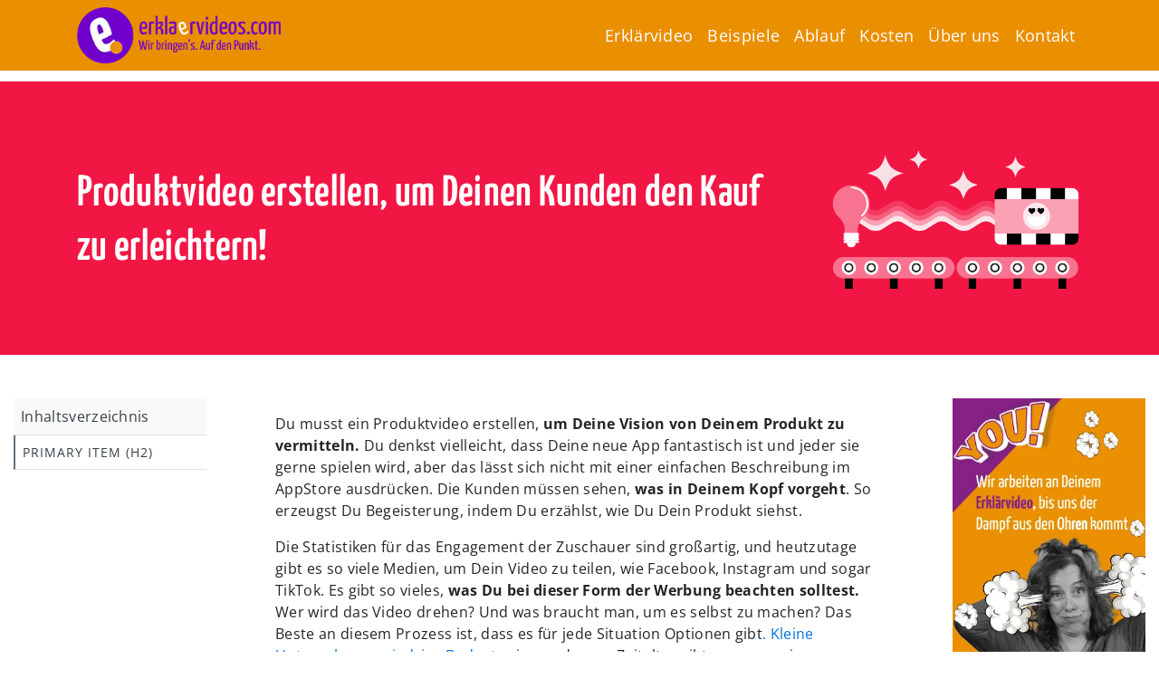

--- FILE ---
content_type: text/html; charset=UTF-8
request_url: https://www.erklaervideos.com/blog/produktvideo-erstellen-4.html
body_size: 43950
content:
<!DOCTYPE html>
<html lang="de" >
<head><script>if(navigator.userAgent.match(/MSIE|Internet Explorer/i)||navigator.userAgent.match(/Trident\/7\..*?rv:11/i)){var href=document.location.href;if(!href.match(/[?&]nowprocket/)){if(href.indexOf("?")==-1){if(href.indexOf("#")==-1){document.location.href=href+"?nowprocket=1"}else{document.location.href=href.replace("#","?nowprocket=1#")}}else{if(href.indexOf("#")==-1){document.location.href=href+"&nowprocket=1"}else{document.location.href=href.replace("#","&nowprocket=1#")}}}}</script><script>class RocketLazyLoadScripts{constructor(e){this.triggerEvents=e,this.eventOptions={passive:!0},this.userEventListener=this.triggerListener.bind(this),this.delayedScripts={normal:[],async:[],defer:[]},this.allJQueries=[]}_addUserInteractionListener(e){this.triggerEvents.forEach((t=>window.addEventListener(t,e.userEventListener,e.eventOptions)))}_removeUserInteractionListener(e){this.triggerEvents.forEach((t=>window.removeEventListener(t,e.userEventListener,e.eventOptions)))}triggerListener(){this._removeUserInteractionListener(this),"loading"===document.readyState?document.addEventListener("DOMContentLoaded",this._loadEverythingNow.bind(this)):this._loadEverythingNow()}async _loadEverythingNow(){this._delayEventListeners(),this._delayJQueryReady(this),this._handleDocumentWrite(),this._registerAllDelayedScripts(),this._preloadAllScripts(),await this._loadScriptsFromList(this.delayedScripts.normal),await this._loadScriptsFromList(this.delayedScripts.defer),await this._loadScriptsFromList(this.delayedScripts.async),await this._triggerDOMContentLoaded(),await this._triggerWindowLoad(),window.dispatchEvent(new Event("rocket-allScriptsLoaded"))}_registerAllDelayedScripts(){document.querySelectorAll("script[type=rocketlazyloadscript]").forEach((e=>{e.hasAttribute("src")?e.hasAttribute("async")&&!1!==e.async?this.delayedScripts.async.push(e):e.hasAttribute("defer")&&!1!==e.defer||"module"===e.getAttribute("data-rocket-type")?this.delayedScripts.defer.push(e):this.delayedScripts.normal.push(e):this.delayedScripts.normal.push(e)}))}async _transformScript(e){return await this._requestAnimFrame(),new Promise((t=>{const n=document.createElement("script");let i;[...e.attributes].forEach((e=>{let t=e.nodeName;"type"!==t&&("data-rocket-type"===t&&(t="type",i=e.nodeValue),n.setAttribute(t,e.nodeValue))})),e.hasAttribute("src")&&this._isValidScriptType(i)?(n.addEventListener("load",t),n.addEventListener("error",t)):(n.text=e.text,t()),e.parentNode.replaceChild(n,e)}))}_isValidScriptType(e){return!e||""===e||"string"==typeof e&&["text/javascript","text/x-javascript","text/ecmascript","text/jscript","application/javascript","application/x-javascript","application/ecmascript","application/jscript","module"].includes(e.toLowerCase())}async _loadScriptsFromList(e){const t=e.shift();return t?(await this._transformScript(t),this._loadScriptsFromList(e)):Promise.resolve()}_preloadAllScripts(){var e=document.createDocumentFragment();[...this.delayedScripts.normal,...this.delayedScripts.defer,...this.delayedScripts.async].forEach((t=>{const n=t.getAttribute("src");if(n){const t=document.createElement("link");t.href=n,t.rel="preload",t.as="script",e.appendChild(t)}})),document.head.appendChild(e)}_delayEventListeners(){let e={};function t(t,n){!function(t){function n(n){return e[t].eventsToRewrite.indexOf(n)>=0?"rocket-"+n:n}e[t]||(e[t]={originalFunctions:{add:t.addEventListener,remove:t.removeEventListener},eventsToRewrite:[]},t.addEventListener=function(){arguments[0]=n(arguments[0]),e[t].originalFunctions.add.apply(t,arguments)},t.removeEventListener=function(){arguments[0]=n(arguments[0]),e[t].originalFunctions.remove.apply(t,arguments)})}(t),e[t].eventsToRewrite.push(n)}function n(e,t){let n=e[t];Object.defineProperty(e,t,{get:()=>n||function(){},set(i){e["rocket"+t]=n=i}})}t(document,"DOMContentLoaded"),t(window,"DOMContentLoaded"),t(window,"load"),t(window,"pageshow"),t(document,"readystatechange"),n(document,"onreadystatechange"),n(window,"onload"),n(window,"onpageshow")}_delayJQueryReady(e){let t=window.jQuery;Object.defineProperty(window,"jQuery",{get:()=>t,set(n){if(n&&n.fn&&!e.allJQueries.includes(n)){n.fn.ready=n.fn.init.prototype.ready=function(t){e.domReadyFired?t.bind(document)(n):document.addEventListener("rocket-DOMContentLoaded",(()=>t.bind(document)(n)))};const t=n.fn.on;n.fn.on=n.fn.init.prototype.on=function(){if(this[0]===window){function e(e){return e.split(" ").map((e=>"load"===e||0===e.indexOf("load.")?"rocket-jquery-load":e)).join(" ")}"string"==typeof arguments[0]||arguments[0]instanceof String?arguments[0]=e(arguments[0]):"object"==typeof arguments[0]&&Object.keys(arguments[0]).forEach((t=>{delete Object.assign(arguments[0],{[e(t)]:arguments[0][t]})[t]}))}return t.apply(this,arguments),this},e.allJQueries.push(n)}t=n}})}async _triggerDOMContentLoaded(){this.domReadyFired=!0,await this._requestAnimFrame(),document.dispatchEvent(new Event("rocket-DOMContentLoaded")),await this._requestAnimFrame(),window.dispatchEvent(new Event("rocket-DOMContentLoaded")),await this._requestAnimFrame(),document.dispatchEvent(new Event("rocket-readystatechange")),await this._requestAnimFrame(),document.rocketonreadystatechange&&document.rocketonreadystatechange()}async _triggerWindowLoad(){await this._requestAnimFrame(),window.dispatchEvent(new Event("rocket-load")),await this._requestAnimFrame(),window.rocketonload&&window.rocketonload(),await this._requestAnimFrame(),this.allJQueries.forEach((e=>e(window).trigger("rocket-jquery-load"))),window.dispatchEvent(new Event("rocket-pageshow")),await this._requestAnimFrame(),window.rocketonpageshow&&window.rocketonpageshow()}_handleDocumentWrite(){const e=new Map;document.write=document.writeln=function(t){const n=document.currentScript;n||console.error("WPRocket unable to document.write this: "+t);const i=document.createRange(),r=n.parentElement;let a=e.get(n);void 0===a&&(a=n.nextSibling,e.set(n,a));const o=document.createDocumentFragment();i.setStart(o,0),o.appendChild(i.createContextualFragment(t)),r.insertBefore(o,a)}}async _requestAnimFrame(){return new Promise((e=>requestAnimationFrame(e)))}static run(){const e=new RocketLazyLoadScripts(["keydown","mousemove","touchmove","touchstart","touchend","wheel"]);e._addUserInteractionListener(e)}}RocketLazyLoadScripts.run();
</script>
<meta charset="UTF-8">
<meta name="viewport" content="width=device-width, initial-scale=1.0">
<!-- WP_HEAD() START -->
<style> @font-face{font-family:'Open Sans';font-weight:300;font-style:italic;font-display:swap;src:url('https://erklaervideos.b-cdn.net/wp-content/uploads/fonts_cache/Open-Sans/300-italic/300-italic.woff2') format('woff2'),url('https://erklaervideos.b-cdn.net/wp-content/uploads/fonts_cache/Open-Sans/300-italic/300-italic.woff') format('woff'),url('https://erklaervideos.b-cdn.net/wp-content/uploads/fonts_cache/Open-Sans/300-italic/300-italic.ttf') format('truetype')}@font-face{font-family:'Open Sans';font-weight:400;font-style:italic;font-display:swap;src:url('https://erklaervideos.b-cdn.net/wp-content/uploads/fonts_cache/Open-Sans/400-italic/400-italic.woff2') format('woff2'),url('https://erklaervideos.b-cdn.net/wp-content/uploads/fonts_cache/Open-Sans/400-italic/400-italic.woff') format('woff'),url('https://erklaervideos.b-cdn.net/wp-content/uploads/fonts_cache/Open-Sans/400-italic/400-italic.ttf') format('truetype')}@font-face{font-family:'Open Sans';font-weight:500;font-style:italic;font-display:swap;src:url('https://erklaervideos.b-cdn.net/wp-content/uploads/fonts_cache/Open-Sans/500-italic/500-italic.woff2') format('woff2'),url('https://erklaervideos.b-cdn.net/wp-content/uploads/fonts_cache/Open-Sans/500-italic/500-italic.woff') format('woff'),url('https://erklaervideos.b-cdn.net/wp-content/uploads/fonts_cache/Open-Sans/500-italic/500-italic.ttf') format('truetype')}@font-face{font-family:'Open Sans';font-weight:600;font-style:italic;font-display:swap;src:url('https://erklaervideos.b-cdn.net/wp-content/uploads/fonts_cache/Open-Sans/600-italic/600-italic.woff2') format('woff2'),url('https://erklaervideos.b-cdn.net/wp-content/uploads/fonts_cache/Open-Sans/600-italic/600-italic.woff') format('woff'),url('https://erklaervideos.b-cdn.net/wp-content/uploads/fonts_cache/Open-Sans/600-italic/600-italic.ttf') format('truetype')}@font-face{font-family:'Open Sans';font-weight:700;font-style:italic;font-display:swap;src:url('https://erklaervideos.b-cdn.net/wp-content/uploads/fonts_cache/Open-Sans/700-italic/700-italic.woff2') format('woff2'),url('https://erklaervideos.b-cdn.net/wp-content/uploads/fonts_cache/Open-Sans/700-italic/700-italic.woff') format('woff'),url('https://erklaervideos.b-cdn.net/wp-content/uploads/fonts_cache/Open-Sans/700-italic/700-italic.ttf') format('truetype')}@font-face{font-family:'Open Sans';font-weight:800;font-style:italic;font-display:swap;src:url('https://erklaervideos.b-cdn.net/wp-content/uploads/fonts_cache/Open-Sans/800-italic/800-italic.woff2') format('woff2'),url('https://erklaervideos.b-cdn.net/wp-content/uploads/fonts_cache/Open-Sans/800-italic/800-italic.woff') format('woff'),url('https://erklaervideos.b-cdn.net/wp-content/uploads/fonts_cache/Open-Sans/800-italic/800-italic.ttf') format('truetype')}@font-face{font-family:'Open Sans';font-weight:300;font-style:normal;font-display:swap;src:url('https://erklaervideos.b-cdn.net/wp-content/uploads/fonts_cache/Open-Sans/300-normal/300-normal.woff2') format('woff2'),url('https://erklaervideos.b-cdn.net/wp-content/uploads/fonts_cache/Open-Sans/300-normal/300-normal.woff') format('woff'),url('https://erklaervideos.b-cdn.net/wp-content/uploads/fonts_cache/Open-Sans/300-normal/300-normal.ttf') format('truetype')}@font-face{font-family:'Open Sans';font-weight:400;font-style:normal;font-display:swap;src:url('https://erklaervideos.b-cdn.net/wp-content/uploads/fonts_cache/Open-Sans/400-normal/400-normal.woff2') format('woff2'),url('https://erklaervideos.b-cdn.net/wp-content/uploads/fonts_cache/Open-Sans/400-normal/400-normal.woff') format('woff'),url('https://erklaervideos.b-cdn.net/wp-content/uploads/fonts_cache/Open-Sans/400-normal/400-normal.ttf') format('truetype')}@font-face{font-family:'Open Sans';font-weight:500;font-style:normal;font-display:swap;src:url('https://erklaervideos.b-cdn.net/wp-content/uploads/fonts_cache/Open-Sans/500-normal/500-normal.woff2') format('woff2'),url('https://erklaervideos.b-cdn.net/wp-content/uploads/fonts_cache/Open-Sans/500-normal/500-normal.woff') format('woff'),url('https://erklaervideos.b-cdn.net/wp-content/uploads/fonts_cache/Open-Sans/500-normal/500-normal.ttf') format('truetype')}@font-face{font-family:'Open Sans';font-weight:600;font-style:normal;font-display:swap;src:url('https://erklaervideos.b-cdn.net/wp-content/uploads/fonts_cache/Open-Sans/600-normal/600-normal.woff2') format('woff2'),url('https://erklaervideos.b-cdn.net/wp-content/uploads/fonts_cache/Open-Sans/600-normal/600-normal.woff') format('woff'),url('https://erklaervideos.b-cdn.net/wp-content/uploads/fonts_cache/Open-Sans/600-normal/600-normal.ttf') format('truetype')}@font-face{font-family:'Open Sans';font-weight:700;font-style:normal;font-display:swap;src:url('https://erklaervideos.b-cdn.net/wp-content/uploads/fonts_cache/Open-Sans/700-normal/700-normal.woff2') format('woff2'),url('https://erklaervideos.b-cdn.net/wp-content/uploads/fonts_cache/Open-Sans/700-normal/700-normal.woff') format('woff'),url('https://erklaervideos.b-cdn.net/wp-content/uploads/fonts_cache/Open-Sans/700-normal/700-normal.ttf') format('truetype')}@font-face{font-family:'Open Sans';font-weight:800;font-style:normal;font-display:swap;src:url('https://erklaervideos.b-cdn.net/wp-content/uploads/fonts_cache/Open-Sans/800-normal/800-normal.woff2') format('woff2'),url('https://erklaervideos.b-cdn.net/wp-content/uploads/fonts_cache/Open-Sans/800-normal/800-normal.woff') format('woff'),url('https://erklaervideos.b-cdn.net/wp-content/uploads/fonts_cache/Open-Sans/800-normal/800-normal.ttf') format('truetype')}@font-face{font-family:'Yanone Kaffeesatz';font-weight:200;font-style:normal;font-display:swap;src:url('https://erklaervideos.b-cdn.net/wp-content/uploads/fonts_cache/Yanone-Kaffeesatz/200-normal/200-normal.woff2') format('woff2'),url('https://erklaervideos.b-cdn.net/wp-content/uploads/fonts_cache/Yanone-Kaffeesatz/200-normal/200-normal.woff') format('woff'),url('https://erklaervideos.b-cdn.net/wp-content/uploads/fonts_cache/Yanone-Kaffeesatz/200-normal/200-normal.ttf') format('truetype')}@font-face{font-family:'Yanone Kaffeesatz';font-weight:300;font-style:normal;font-display:swap;src:url('https://erklaervideos.b-cdn.net/wp-content/uploads/fonts_cache/Yanone-Kaffeesatz/300-normal/300-normal.woff2') format('woff2'),url('https://erklaervideos.b-cdn.net/wp-content/uploads/fonts_cache/Yanone-Kaffeesatz/300-normal/300-normal.woff') format('woff'),url('https://erklaervideos.b-cdn.net/wp-content/uploads/fonts_cache/Yanone-Kaffeesatz/300-normal/300-normal.ttf') format('truetype')}@font-face{font-family:'Yanone Kaffeesatz';font-weight:400;font-style:normal;font-display:swap;src:url('https://erklaervideos.b-cdn.net/wp-content/uploads/fonts_cache/Yanone-Kaffeesatz/400-normal/400-normal.woff2') format('woff2'),url('https://erklaervideos.b-cdn.net/wp-content/uploads/fonts_cache/Yanone-Kaffeesatz/400-normal/400-normal.woff') format('woff'),url('https://erklaervideos.b-cdn.net/wp-content/uploads/fonts_cache/Yanone-Kaffeesatz/400-normal/400-normal.ttf') format('truetype')}@font-face{font-family:'Yanone Kaffeesatz';font-weight:500;font-style:normal;font-display:swap;src:url('https://erklaervideos.b-cdn.net/wp-content/uploads/fonts_cache/Yanone-Kaffeesatz/500-normal/500-normal.woff2') format('woff2'),url('https://erklaervideos.b-cdn.net/wp-content/uploads/fonts_cache/Yanone-Kaffeesatz/500-normal/500-normal.woff') format('woff'),url('https://erklaervideos.b-cdn.net/wp-content/uploads/fonts_cache/Yanone-Kaffeesatz/500-normal/500-normal.ttf') format('truetype')}@font-face{font-family:'Yanone Kaffeesatz';font-weight:600;font-style:normal;font-display:swap;src:url('https://erklaervideos.b-cdn.net/wp-content/uploads/fonts_cache/Yanone-Kaffeesatz/600-normal/600-normal.woff2') format('woff2'),url('https://erklaervideos.b-cdn.net/wp-content/uploads/fonts_cache/Yanone-Kaffeesatz/600-normal/600-normal.woff') format('woff'),url('https://erklaervideos.b-cdn.net/wp-content/uploads/fonts_cache/Yanone-Kaffeesatz/600-normal/600-normal.ttf') format('truetype')}@font-face{font-family:'Yanone Kaffeesatz';font-weight:700;font-style:normal;font-display:swap;src:url('https://erklaervideos.b-cdn.net/wp-content/uploads/fonts_cache/Yanone-Kaffeesatz/700-normal/700-normal.woff2') format('woff2'),url('https://erklaervideos.b-cdn.net/wp-content/uploads/fonts_cache/Yanone-Kaffeesatz/700-normal/700-normal.woff') format('woff'),url('https://erklaervideos.b-cdn.net/wp-content/uploads/fonts_cache/Yanone-Kaffeesatz/700-normal/700-normal.ttf') format('truetype')}</style><script type="rocketlazyloadscript" id=optmlpreload></script><meta name='robots' content='index, follow, max-image-preview:large, max-snippet:-1, max-video-preview:-1' />

	<!-- This site is optimized with the Yoast SEO plugin v26.7 - https://yoast.com/wordpress/plugins/seo/ -->
	<title>Produktvideo erstellen, um Deinen Kunden den Kauf zu erleichtern! - erklaervideos.com</title><style id="rocket-critical-css">.wp-block-image img{box-sizing:border-box;height:auto;max-width:100%;vertical-align:bottom}ul{box-sizing:border-box}:root{--wp--preset--font-size--normal:16px;--wp--preset--font-size--huge:42px}.wpcf7 .hidden-fields-container{display:none}.wpcf7 form .wpcf7-response-output{margin:2em 0.5em 1em;padding:0.2em 1em;border:2px solid #00a0d2}.wpcf7 form.init .wpcf7-response-output{display:none}#cookie-law-info-bar{font-size:15px;margin:0 auto;padding:12px 10px;position:absolute;text-align:center;box-sizing:border-box;width:100%;z-index:9999;display:none;left:0px;font-weight:300;box-shadow:0 -1px 10px 0 rgba(172,171,171,0.3)}#cookie-law-info-bar span{vertical-align:middle}.cli-plugin-button,.cli-plugin-button:visited{display:inline-block;padding:9px 12px;color:#fff;text-decoration:none;position:relative;margin-left:5px;text-decoration:none}.cli-plugin-button,.cli-plugin-button:visited,.medium.cli-plugin-button,.medium.cli-plugin-button:visited{font-size:13px;font-weight:400;line-height:1}.cli-plugin-button{margin-top:5px}.cli-bar-popup{-moz-background-clip:padding;-webkit-background-clip:padding;background-clip:padding-box;-webkit-border-radius:30px;-moz-border-radius:30px;border-radius:30px;padding:20px}.cli-container-fluid{padding-right:15px;padding-left:15px;margin-right:auto;margin-left:auto}.cli-row{display:-ms-flexbox;display:flex;-ms-flex-wrap:wrap;flex-wrap:wrap;margin-right:-15px;margin-left:-15px}.cli-align-items-stretch{-ms-flex-align:stretch!important;align-items:stretch!important}.cli-px-0{padding-left:0;padding-right:0}.cli-btn{font-size:14px;display:inline-block;font-weight:400;text-align:center;white-space:nowrap;vertical-align:middle;border:1px solid transparent;padding:.5rem 1.25rem;line-height:1;border-radius:.25rem}.cli-modal-backdrop{position:fixed;top:0;right:0;bottom:0;left:0;z-index:1040;background-color:#000;display:none}.cli-modal-backdrop.cli-fade{opacity:0}.cli-modal a{text-decoration:none}.cli-modal .cli-modal-dialog{position:relative;width:auto;margin:.5rem;font-family:-apple-system,BlinkMacSystemFont,"Segoe UI",Roboto,"Helvetica Neue",Arial,sans-serif,"Apple Color Emoji","Segoe UI Emoji","Segoe UI Symbol";font-size:1rem;font-weight:400;line-height:1.5;color:#212529;text-align:left;display:-ms-flexbox;display:flex;-ms-flex-align:center;align-items:center;min-height:calc(100% - (.5rem * 2))}@media (min-width:576px){.cli-modal .cli-modal-dialog{max-width:500px;margin:1.75rem auto;min-height:calc(100% - (1.75rem * 2))}}@media (min-width:992px){.cli-modal .cli-modal-dialog{max-width:900px}}.cli-modal-content{position:relative;display:-ms-flexbox;display:flex;-ms-flex-direction:column;flex-direction:column;width:100%;background-color:#fff;background-clip:padding-box;border-radius:.3rem;outline:0}.cli-modal .cli-modal-close{position:absolute;right:10px;top:10px;z-index:1;padding:0;background-color:transparent!important;border:0;-webkit-appearance:none;font-size:1.5rem;font-weight:700;line-height:1;color:#000;text-shadow:0 1px 0 #fff}.cli-switch{display:inline-block;position:relative;min-height:1px;padding-left:70px;font-size:14px}.cli-switch input[type="checkbox"]{display:none}.cli-switch .cli-slider{background-color:#e3e1e8;height:24px;width:50px;bottom:0;left:0;position:absolute;right:0;top:0}.cli-switch .cli-slider:before{background-color:#fff;bottom:2px;content:"";height:20px;left:2px;position:absolute;width:20px}.cli-switch .cli-slider{border-radius:34px}.cli-switch .cli-slider:before{border-radius:50%}.cli-tab-content{background:#ffffff}.cli-tab-content{width:100%;padding:30px}@media (max-width:767px){.cli-tab-content{padding:30px 10px}}.cli-container-fluid{padding-right:15px;padding-left:15px;margin-right:auto;margin-left:auto}.cli-row{display:-ms-flexbox;display:flex;-ms-flex-wrap:wrap;flex-wrap:wrap;margin-right:-15px;margin-left:-15px}.cli-align-items-stretch{-ms-flex-align:stretch!important;align-items:stretch!important}.cli-px-0{padding-left:0;padding-right:0}.cli-btn{font-size:14px;display:inline-block;font-weight:400;text-align:center;white-space:nowrap;vertical-align:middle;border:1px solid transparent;padding:.5rem 1.25rem;line-height:1;border-radius:.25rem}.cli-modal-backdrop{position:fixed;top:0;right:0;bottom:0;left:0;z-index:1040;background-color:#000;-webkit-transform:scale(0);transform:scale(0)}.cli-modal-backdrop.cli-fade{opacity:0}.cli-modal{position:fixed;top:0;right:0;bottom:0;left:0;z-index:99999;transform:scale(0);overflow:hidden;outline:0;display:none}.cli-modal a{text-decoration:none}.cli-modal .cli-modal-dialog{position:relative;width:auto;margin:.5rem;font-family:inherit;font-size:1rem;font-weight:400;line-height:1.5;color:#212529;text-align:left;display:-ms-flexbox;display:flex;-ms-flex-align:center;align-items:center;min-height:calc(100% - (.5rem * 2))}@media (min-width:576px){.cli-modal .cli-modal-dialog{max-width:500px;margin:1.75rem auto;min-height:calc(100% - (1.75rem * 2))}}.cli-modal-content{position:relative;display:-ms-flexbox;display:flex;-ms-flex-direction:column;flex-direction:column;width:100%;background-color:#fff;background-clip:padding-box;border-radius:.2rem;box-sizing:border-box;outline:0}.cli-switch{display:inline-block;position:relative;min-height:1px;padding-left:38px;font-size:14px}.cli-switch input[type="checkbox"]{display:none}.cli-switch .cli-slider{background-color:#e3e1e8;height:20px;width:38px;bottom:0;left:0;position:absolute;right:0;top:0}.cli-switch .cli-slider:before{background-color:#fff;bottom:2px;content:"";height:15px;left:3px;position:absolute;width:15px}.cli-switch .cli-slider{border-radius:34px;font-size:0}.cli-switch .cli-slider:before{border-radius:50%}.cli-tab-content{background:#ffffff}.cli-tab-content{width:100%;padding:5px 30px 5px 5px;box-sizing:border-box}@media (max-width:767px){.cli-tab-content{padding:30px 10px}}.cli-tab-footer .cli-btn{background-color:#00acad;padding:10px 15px;text-decoration:none}.cli-tab-footer .wt-cli-privacy-accept-btn{background-color:#61a229;color:#ffffff;border-radius:0}.cli-tab-footer{width:100%;text-align:right;padding:20px 0}.cli-col-12{width:100%}.cli-tab-header{display:flex;justify-content:space-between}.cli-tab-header a:before{width:10px;height:2px;left:0;top:calc(50% - 1px)}.cli-tab-header a:after{width:2px;height:10px;left:4px;top:calc(50% - 5px);-webkit-transform:none;transform:none}.cli-tab-header a:before{width:7px;height:7px;border-right:1px solid #4a6e78;border-bottom:1px solid #4a6e78;content:" ";transform:rotate(-45deg);margin-right:10px}.cli-tab-header a.cli-nav-link{position:relative;display:flex;align-items:center;font-size:14px;color:#000;text-transform:capitalize}.cli-tab-header{border-radius:5px;padding:12px 15px;background-color:#f2f2f2}.cli-modal .cli-modal-close{position:absolute;right:0;top:0;z-index:1;-webkit-appearance:none;width:40px;height:40px;padding:0;border-radius:50%;padding:10px;background:transparent;border:none;min-width:40px}.cli-tab-container h4{font-family:inherit;font-size:16px;margin-bottom:15px;margin:10px 0}#cliSettingsPopup .cli-tab-section-container{padding-top:12px}.cli-privacy-content-text{font-size:14px;line-height:1.4;margin-top:0;padding:0;color:#000}.cli-tab-content{display:none}.cli-tab-section .cli-tab-content{padding:10px 20px 5px 20px}.cli-tab-section{margin-top:5px}@media (min-width:992px){.cli-modal .cli-modal-dialog{max-width:645px}}.cli-switch .cli-slider:after{content:attr(data-cli-disable);position:absolute;right:50px;color:#000;font-size:12px;text-align:right;min-width:80px}.cli-privacy-overview:not(.cli-collapsed) .cli-privacy-content{max-height:60px;overflow:hidden}a.cli-privacy-readmore{font-size:12px;margin-top:12px;display:inline-block;padding-bottom:0;color:#000;text-decoration:underline}.cli-modal-footer{position:relative}a.cli-privacy-readmore:before{content:attr(data-readmore-text)}.cli-modal-close svg{fill:#000}span.cli-necessary-caption{color:#000;font-size:12px}.cli-tab-container .cli-row{max-height:500px;overflow-y:auto}.cli-tab-section .cookielawinfo-row-cat-table td,.cli-tab-section .cookielawinfo-row-cat-table th{font-size:12px}.wt-cli-sr-only{display:none;font-size:16px}.cli-bar-container{float:none;margin:0 auto;display:-webkit-box;display:-moz-box;display:-ms-flexbox;display:-webkit-flex;display:flex;justify-content:space-between;-webkit-box-align:center;-moz-box-align:center;-ms-flex-align:center;-webkit-align-items:center;align-items:center}.cli-bar-btn_container{margin-left:20px;display:-webkit-box;display:-moz-box;display:-ms-flexbox;display:-webkit-flex;display:flex;-webkit-box-align:center;-moz-box-align:center;-ms-flex-align:center;-webkit-align-items:center;align-items:center;flex-wrap:nowrap}.cli-bar-btn_container a{white-space:nowrap}.cli-style-v2{font-size:11pt;line-height:18px;font-weight:normal}.cli-style-v2 .cli-bar-message{width:70%;text-align:left}.cli-style-v2 .cli-bar-btn_container .cli_action_button,.cli-style-v2 .cli-bar-btn_container .cli_settings_button{margin-left:5px}.cli-style-v2 .cli-bar-btn_container .cli-plugin-button{margin-top:5px;margin-bottom:5px}.wt-cli-necessary-checkbox{display:none!important}@media (max-width:985px){.cli-style-v2 .cli-bar-message{width:100%}.cli-style-v2.cli-bar-container{justify-content:left;flex-wrap:wrap}.cli-style-v2 .cli-bar-btn_container{margin-left:0px;margin-top:10px}}.wt-cli-privacy-overview-actions{padding-bottom:0}@media only screen and (max-width:479px) and (min-width:320px){.cli-style-v2 .cli-bar-btn_container{flex-wrap:wrap}}.wt-cli-cookie-description{font-size:14px;line-height:1.4;margin-top:0;padding:0;color:#000}button,input{overflow:visible}[type="checkbox"]{box-sizing:border-box;padding:0}html{line-height:1.15;-ms-text-size-adjust:100%;-webkit-text-size-adjust:100%}body,h1,h2,h4{margin:0}figure,header,nav,section{display:block}figure{margin:1em 40px}a{background-color:transparent;-webkit-text-decoration-skip:objects}strong{font-weight:bolder}img{border-style:none}svg:not(:root){overflow:hidden}button,input{font-size:100%;line-height:1.15;margin:0}button{text-transform:none}button,html [type="button"]{-webkit-appearance:button}[type="button"]::-moz-focus-inner,button::-moz-focus-inner{border-style:none;padding:0}[type="button"]:-moz-focusring,button:-moz-focusring{outline:ButtonText dotted 1px}fieldset{padding:0.35em 0.75em 0.625em}::-webkit-file-upload-button{-webkit-appearance:button;font:inherit}html{box-sizing:border-box}body{font-size:16px;color:rgba(64,64,64,1)}*,::after,::before{box-sizing:inherit}.ct-section-inner-wrap{margin-left:auto;margin-right:auto;height:100%;min-height:inherit}.oxy-nav-menu-list{display:flex;padding:0;margin:0}.oxy-nav-menu .oxy-nav-menu-list li.menu-item{list-style-type:none;display:flex;flex-direction:column}.oxy-nav-menu .oxy-nav-menu-list li.menu-item a{text-decoration:none;border-style:solid;border-width:0;border-color:transparent}.oxy-nav-menu .menu-item{position:relative}.oxy-header-wrapper{position:relative}.oxy-header-row{width:100%;display:block}.oxy-header-container{height:100%;margin-left:auto;margin-right:auto;display:flex;flex-wrap:nowrap;justify-content:flex-start;align-items:stretch}.oxy-header-center,.oxy-header-left,.oxy-header-right{display:flex;align-items:center}.oxy-header-left{justify-content:flex-start}.oxy-header-center{flex-grow:1;justify-content:center}.oxy-header-right{justify-content:flex-end}.oxy-menu-toggle{display:none}.oxy-nav-menu-hamburger-wrap{display:flex;align-items:center;justify-content:center}.oxy-nav-menu-hamburger{display:flex;justify-content:space-between;flex-direction:column}.oxy-nav-menu-hamburger-line{border-radius:2px}.oxy-nav-menu .menu-item a{display:flex;align-items:center}#image-36-9{width:225px;padding-top:8px;padding-bottom:8px}@media (max-width:991px){#image-36-9{margin-top:0px;margin-left:0px;margin-right:0px;margin-bottom:0px}}#_nav_menu-7-9 .oxy-nav-menu-hamburger-line{background-color:#ffffff}@media (max-width:991px){#_nav_menu-7-9 .oxy-nav-menu-list{display:none}#_nav_menu-7-9 .oxy-menu-toggle{display:initial}}#_nav_menu-7-9 .oxy-nav-menu-hamburger-wrap{width:30px;height:30px}#_nav_menu-7-9 .oxy-nav-menu-hamburger{width:30px;height:24px}#_nav_menu-7-9 .oxy-nav-menu-hamburger-line{height:4px;background-color:rgba(0,0,0,0.5)}#_nav_menu-7-9{margin-right:0px}#_nav_menu-7-9 .oxy-nav-menu-list{flex-direction:row}#_nav_menu-7-9 .menu-item a{padding-right:8px;color:#ffffff;padding-left:8px;font-size:1.1rem;padding-top:8px;padding-bottom:8px}#_nav_menu-7-9.oxy-nav-menu:not(.oxy-nav-menu-open) .menu-item a{justify-content:center}@media (max-width:991px){#_nav_menu-7-9{padding-left:12px;padding-top:4px;padding-bottom:4px;padding-right:12px;border-top-width:1px;border-right-width:1px;border-bottom-width:1px;border-left-width:1px;border-top-color:rgba(0,0,0,0.1);border-right-color:rgba(0,0,0,0.1);border-bottom-color:rgba(0,0,0,0.1);border-left-color:rgba(0,0,0,0.1);background-color:#ea8f00;border:1px solid rgba(0,0,0,0.1);padding:4px 12px}}#_header-1-9{z-index:101}#_header_row-2-9{background-color:#ea8f00;color:#ffffff;padding-bottom:0px;padding-top:0px;margin-top:0px;margin-bottom:0px;position:fixed;top:0px;left:0px;z-index:101}#section-14-301>.ct-section-inner-wrap{max-width:100%;padding-top:48px;padding-right:0;padding-bottom:48px;padding-left:0}@media (max-width:991px){#section-14-301>.ct-section-inner-wrap{padding-bottom:0}}#div_block-15-301{padding-top:0px;padding-left:0px;padding-right:0px;padding-bottom:0px;width:100%;margin-top:0px;margin-left:0px;margin-right:0px;margin-bottom:80px}#div_block-17-301{width:19%;padding-top:0px;padding-left:15px;padding-right:15px;padding-bottom:0px;height:100%;position:sticky;top:100px}#div_block-34-301{width:100%;background-color:#f9f9fa;padding-top:8px;padding-left:8px;padding-right:8px;border-bottom-color:#dee1e3;border-bottom-width:1px;border-bottom-style:solid;padding-bottom:8px}#div_block-18-301{width:62.00%;padding-top:0px;padding-left:15px;padding-right:15px;padding-bottom:0px}#div_block-19-301{width:19.00%;padding-top:0px;padding-left:15px;padding-right:15px;padding-bottom:0px;height:100%;position:sticky;top:100px}@media (max-width:991px){#div_block-17-301{position:static}}@media (max-width:991px){#div_block-18-301{padding-top:48px;padding-bottom:48px}}@media (max-width:991px){#div_block-19-301{padding-top:48px;padding-bottom:48px;display:flex;flex-direction:column;align-items:center;position:static}}@media (max-width:991px){#new_columns-16-301>.ct-div-block{width:100%!important}}#text_block-35-301{color:#374047}#text_block-20-301{padding-top:0px;margin-top:0px;padding-left:6%;padding-right:6%}#image-73-301{width:100%}#code_block-13-301{padding-left:0px}.ct-section{width:100%;background-size:cover;background-repeat:repeat}.ct-section>.ct-section-inner-wrap{display:flex;flex-direction:column;align-items:flex-start}.ct-div-block{display:flex;flex-wrap:nowrap;flex-direction:column;align-items:flex-start}.ct-new-columns{display:flex;width:100%;flex-direction:row;align-items:stretch;justify-content:center;flex-wrap:wrap}.ct-link-text{display:inline-block}.ct-link{display:flex;flex-wrap:wrap;text-align:center;text-decoration:none;flex-direction:column;align-items:center;justify-content:center}.ct-image{max-width:100%}.ct-span{display:inline-block;text-decoration:inherit}@media screen and (-ms-high-contrast:active),(-ms-high-contrast:none){.ct-div-block,.ct-text-block,.ct-link-text{max-width:100%}img{flex-shrink:0}body *{min-height:1px}}.ct-section-inner-wrap,.oxy-header-container{max-width:1140px}body{font-family:'Open Sans'}body{line-height:1.6;font-size:16px;font-weight:400;color:#404040}.oxy-nav-menu-hamburger-line{background-color:#404040}h1,h2,h4{font-family:'Open Sans';font-size:36px;font-weight:400}h2,h4{font-size:30px}h4{font-size:24px}h4{font-size:20px}a{color:#0074db;text-decoration:none}.ct-link-text{text-decoration:}.ct-link{text-decoration:}.ct-section-inner-wrap{padding-top:75px;padding-right:20px;padding-bottom:75px;padding-left:20px}.ct-new-columns>.ct-div-block{padding-top:20px;padding-right:20px;padding-bottom:20px;padding-left:20px}.oxy-header-container{padding-right:20px;padding-left:20px}.oxel_toc__primary{color:#374047;font-size:14px;text-transform:uppercase;letter-spacing:1px;padding-left:8px;width:100%;padding-bottom:8px;border-top-color:#606e79;border-right-color:#606e79;border-bottom-color:#dee1e3;border-left-color:#606e79;border-bottom-style:solid;border-bottom-width:1px;margin-bottom:8px;padding-top:8px;border-left-width:2px;border-left-style:solid}.oxel_toc__container{padding-bottom:16px;width:100%}.container{max-width:960px;width:100%}.heading-tertiary{font-family:'Yanone Kaffeesatz';font-size:3.5rem;font-weight:600;text-align:left;line-height:1}@media (max-width:991px){.heading-tertiary{font-size:5rem;font-weight:500}}@media (max-width:767px){.heading-tertiary{font-size:4rem;font-weight:400}}@media (max-width:575px){.heading-tertiary{font-size:3rem;font-weight:300}}.m-auto{width:100%;padding-left:0px;padding-right:0px}body{margin:0;font-size:1rem;font-weight:400;line-height:1.5;color:#212529;text-align:left;background-color:#FFFFFF;letter-spacing:0.02rem}:target::before{content:"";display:block;height:60px;margin:-60px 0 0}.oxy-nav-menu-hamburger{justify-content:space-around}#_nav_menu-7-9 .oxy-nav-menu-hamburger-line{height:1px}.oxy-header-container{max-width:960px;padding-right:15px;padding-left:15px;margin-right:auto;margin-left:auto}.m-auto{margin-right:auto;margin-left:auto}@media screen and (max-width:991px){.oxy-header-container{max-width:720px;padding-right:0;padding-left:0}.container-l{max-width:720px}.oxy-header-left{position:relative;z-index:25}.menu-header-menu-container{background-color:#ea8f00;position:fixed;top:78.25px;left:0;right:0;display:initial;height:0;overflow:hidden}#_nav_menu-7-9 .oxy-nav-menu-list{display:block}.oxy-nav-menu .oxy-nav-menu-list li.menu-item{padding-left:10%}.oxy-nav-menu .oxy-nav-menu-list .menu-item a{justify-content:flex-start!important}}@media screen and (max-width:768px){.oxy-header-container{max-width:100%}}@media screen and (max-width:576px){p{font-size:0.8rem!important}}@media screen and (min-width:1200px){.oxy-header-container,.container{max-width:1140px}.heading-tertiary{font-size:4rem}}.cookielawinfo-column-1{width:25%}.cookielawinfo-column-3{width:15%}.cookielawinfo-column-4{width:50%}table.cookielawinfo-winter{font:85% "Lucida Grande","Lucida Sans Unicode","Trebuchet MS",sans-serif;padding:0;margin:10px 0 20px;border-collapse:collapse;color:#333;background:#F3F5F7}table.cookielawinfo-winter thead th{background:#3A4856;padding:15px 10px;color:#fff;text-align:left;font-weight:normal}table.cookielawinfo-winter tbody{border-left:1px solid #EAECEE;border-right:1px solid #EAECEE}table.cookielawinfo-winter tbody{border-bottom:1px solid #EAECEE}table.cookielawinfo-winter tbody td{padding:10px;background:url(https://erklaervideos.b-cdn.net/wp-content/plugins/cookie-law-info/legacy/images/td_back.gif) repeat-x;text-align:left}table.cookielawinfo-winter tbody tr{background:#F3F5F7}@media (max-width:800px){table.cookielawinfo-row-cat-table td,table.cookielawinfo-row-cat-table th{width:23%;font-size:12px;word-wrap:break-word}table.cookielawinfo-row-cat-table .cookielawinfo-column-4,table.cookielawinfo-row-cat-table .cookielawinfo-column-4{width:45%}}.cookielawinfo-row-cat-table{width:99%;margin-left:5px}</style><link rel="preload" href="https://www.erklaervideos.com/wp-content/cache/min/1/7cf539d3d5c72258950b47d1d70ba534.css" data-rocket-async="style" as="style" onload="this.onload=null;this.rel='stylesheet'" media="all" data-minify="1" />
	<meta name="description" content="Wenn Du ein Produktvideo erstellen willst, dann wirst Du Deinen Kunden den Kauf bestimmt viel einfacher machen!" />
	<link rel="canonical" href="https://www.erklaervideos.com/blog/produktvideo-erstellen-4.html" />
	<meta property="og:locale" content="de_DE" />
	<meta property="og:type" content="article" />
	<meta property="og:title" content="Produktvideo erstellen, um Deinen Kunden den Kauf zu erleichtern! - erklaervideos.com" />
	<meta property="og:description" content="Wenn Du ein Produktvideo erstellen willst, dann wirst Du Deinen Kunden den Kauf bestimmt viel einfacher machen!" />
	<meta property="og:url" content="https://www.erklaervideos.com/blog/produktvideo-erstellen-4.html" />
	<meta property="og:site_name" content="erklaervideos.com" />
	<meta property="article:published_time" content="2023-08-23T20:01:32+00:00" />
	<meta property="article:modified_time" content="2023-08-23T20:01:35+00:00" />
	<meta property="og:image" content="https://mlsfckqkfa9r.i.optimole.com/cb:LP_C~4ce09/w:1200/h:675/q:mauto/f:best/ig:avif/https://www.erklaervideos.com/wp-content/uploads/2021/11/06_weg_der_produktion.webp" />
	<meta property="og:image:width" content="1200" />
	<meta property="og:image:height" content="675" />
	<meta property="og:image:type" content="image/webp" />
	<meta name="author" content="Naira Kamenjasevic" />
	<meta name="twitter:card" content="summary_large_image" />
	<meta name="twitter:label1" content="Verfasst von" />
	<meta name="twitter:data1" content="Naira Kamenjasevic" />
	<meta name="twitter:label2" content="Geschätzte Lesezeit" />
	<meta name="twitter:data2" content="9 Minuten" />
	<script type="application/ld+json" class="yoast-schema-graph">{"@context":"https://schema.org","@graph":[{"@type":"Article","@id":"https://www.erklaervideos.com/blog/produktvideo-erstellen-4.html#article","isPartOf":{"@id":"https://www.erklaervideos.com/blog/produktvideo-erstellen-4.html"},"author":{"name":"Naira Kamenjasevic","@id":"https://www.erklaervideos.com/#/schema/person/b4e6ca3a358d52128fa9eb484f52308c"},"headline":"Produktvideo erstellen, um Deinen Kunden den Kauf zu erleichtern!","datePublished":"2023-08-23T20:01:32+00:00","dateModified":"2023-08-23T20:01:35+00:00","mainEntityOfPage":{"@id":"https://www.erklaervideos.com/blog/produktvideo-erstellen-4.html"},"wordCount":1816,"publisher":{"@id":"https://www.erklaervideos.com/#organization"},"image":{"@id":"https://www.erklaervideos.com/blog/produktvideo-erstellen-4.html#primaryimage"},"thumbnailUrl":"https://mlsfckqkfa9r.i.optimole.com/cb:LP_C~4ce09/w:1200/h:675/q:mauto/f:best/ig:avif/https://www.erklaervideos.com/wp-content/uploads/2021/11/06_weg_der_produktion.webp","articleSection":["Hilfestellung"],"inLanguage":"de"},{"@type":"WebPage","@id":"https://www.erklaervideos.com/blog/produktvideo-erstellen-4.html","url":"https://www.erklaervideos.com/blog/produktvideo-erstellen-4.html","name":"Produktvideo erstellen, um Deinen Kunden den Kauf zu erleichtern! - erklaervideos.com","isPartOf":{"@id":"https://www.erklaervideos.com/#website"},"primaryImageOfPage":{"@id":"https://www.erklaervideos.com/blog/produktvideo-erstellen-4.html#primaryimage"},"image":{"@id":"https://www.erklaervideos.com/blog/produktvideo-erstellen-4.html#primaryimage"},"thumbnailUrl":"https://mlsfckqkfa9r.i.optimole.com/cb:LP_C~4ce09/w:1200/h:675/q:mauto/f:best/ig:avif/https://www.erklaervideos.com/wp-content/uploads/2021/11/06_weg_der_produktion.webp","datePublished":"2023-08-23T20:01:32+00:00","dateModified":"2023-08-23T20:01:35+00:00","description":"Wenn Du ein Produktvideo erstellen willst, dann wirst Du Deinen Kunden den Kauf bestimmt viel einfacher machen!","breadcrumb":{"@id":"https://www.erklaervideos.com/blog/produktvideo-erstellen-4.html#breadcrumb"},"inLanguage":"de","potentialAction":[{"@type":"ReadAction","target":["https://www.erklaervideos.com/blog/produktvideo-erstellen-4.html"]}]},{"@type":"ImageObject","inLanguage":"de","@id":"https://www.erklaervideos.com/blog/produktvideo-erstellen-4.html#primaryimage","url":"https://mlsfckqkfa9r.i.optimole.com/cb:LP_C~4ce09/w:1200/h:675/q:mauto/f:best/ig:avif/https://www.erklaervideos.com/wp-content/uploads/2021/11/06_weg_der_produktion.webp","contentUrl":"https://mlsfckqkfa9r.i.optimole.com/cb:LP_C~4ce09/w:1200/h:675/q:mauto/f:best/ig:avif/https://www.erklaervideos.com/wp-content/uploads/2021/11/06_weg_der_produktion.webp","width":1200,"height":675,"caption":"Erklärvideo Produktion bei einer Agentur"},{"@type":"BreadcrumbList","@id":"https://www.erklaervideos.com/blog/produktvideo-erstellen-4.html#breadcrumb","itemListElement":[{"@type":"ListItem","position":1,"name":"Home","item":"https://www.erklaervideos.com/"},{"@type":"ListItem","position":2,"name":"Blog","item":"https://www.erklaervideos.com/blog"},{"@type":"ListItem","position":3,"name":"Produktvideo erstellen, um Deinen Kunden den Kauf zu erleichtern!"}]},{"@type":"WebSite","@id":"https://www.erklaervideos.com/#website","url":"https://www.erklaervideos.com/","name":"erklaervideos.com","description":"Agentur für Erklärvideos - erklaervideos.com","publisher":{"@id":"https://www.erklaervideos.com/#organization"},"potentialAction":[{"@type":"SearchAction","target":{"@type":"EntryPoint","urlTemplate":"https://www.erklaervideos.com/?s={search_term_string}"},"query-input":{"@type":"PropertyValueSpecification","valueRequired":true,"valueName":"search_term_string"}}],"inLanguage":"de"},{"@type":"Organization","@id":"https://www.erklaervideos.com/#organization","name":"Erklaervideos.com","url":"https://www.erklaervideos.com/","logo":{"@type":"ImageObject","inLanguage":"de","@id":"https://www.erklaervideos.com/#/schema/logo/image/","url":"https://erklaervideos.b-cdn.net/wp-content/uploads/2021/11/erklaervideoscom-logo-schrift1.png","contentUrl":"https://erklaervideos.b-cdn.net/wp-content/uploads/2021/11/erklaervideoscom-logo-schrift1.png","width":783,"height":300,"caption":"Erklaervideos.com"},"image":{"@id":"https://www.erklaervideos.com/#/schema/logo/image/"}},{"@type":"Person","@id":"https://www.erklaervideos.com/#/schema/person/b4e6ca3a358d52128fa9eb484f52308c","name":"Naira Kamenjasevic","image":{"@type":"ImageObject","inLanguage":"de","@id":"https://www.erklaervideos.com/#/schema/person/image/","url":"https://secure.gravatar.com/avatar/8043c666d0e3b78a115f8f8a5032c858f7ce2cf11cb6bfe03f74ab3f2d72480b?s=96&d=mm&r=g","contentUrl":"https://secure.gravatar.com/avatar/8043c666d0e3b78a115f8f8a5032c858f7ce2cf11cb6bfe03f74ab3f2d72480b?s=96&d=mm&r=g","caption":"Naira Kamenjasevic"},"url":"https://www.erklaervideos.com/blog/author/naira"}]}</script>
	<!-- / Yoast SEO plugin. -->


<link rel='dns-prefetch' href='//mlsfckqkfa9r.i.optimole.com' />

<link rel='preconnect' href='https://erklaervideos.b-cdn.net' />
<link rel='preconnect' href='https://mlsfckqkfa9r.i.optimole.com' />
<style id='wp-img-auto-sizes-contain-inline-css' type='text/css'>
img:is([sizes=auto i],[sizes^="auto," i]){contain-intrinsic-size:3000px 1500px}
/*# sourceURL=wp-img-auto-sizes-contain-inline-css */
</style>
<style id='wp-block-library-inline-css' type='text/css'>
:root{--wp-block-synced-color:#7a00df;--wp-block-synced-color--rgb:122,0,223;--wp-bound-block-color:var(--wp-block-synced-color);--wp-editor-canvas-background:#ddd;--wp-admin-theme-color:#007cba;--wp-admin-theme-color--rgb:0,124,186;--wp-admin-theme-color-darker-10:#006ba1;--wp-admin-theme-color-darker-10--rgb:0,107,160.5;--wp-admin-theme-color-darker-20:#005a87;--wp-admin-theme-color-darker-20--rgb:0,90,135;--wp-admin-border-width-focus:2px}@media (min-resolution:192dpi){:root{--wp-admin-border-width-focus:1.5px}}.wp-element-button{cursor:pointer}:root .has-very-light-gray-background-color{background-color:#eee}:root .has-very-dark-gray-background-color{background-color:#313131}:root .has-very-light-gray-color{color:#eee}:root .has-very-dark-gray-color{color:#313131}:root .has-vivid-green-cyan-to-vivid-cyan-blue-gradient-background{background:linear-gradient(135deg,#00d084,#0693e3)}:root .has-purple-crush-gradient-background{background:linear-gradient(135deg,#34e2e4,#4721fb 50%,#ab1dfe)}:root .has-hazy-dawn-gradient-background{background:linear-gradient(135deg,#faaca8,#dad0ec)}:root .has-subdued-olive-gradient-background{background:linear-gradient(135deg,#fafae1,#67a671)}:root .has-atomic-cream-gradient-background{background:linear-gradient(135deg,#fdd79a,#004a59)}:root .has-nightshade-gradient-background{background:linear-gradient(135deg,#330968,#31cdcf)}:root .has-midnight-gradient-background{background:linear-gradient(135deg,#020381,#2874fc)}:root{--wp--preset--font-size--normal:16px;--wp--preset--font-size--huge:42px}.has-regular-font-size{font-size:1em}.has-larger-font-size{font-size:2.625em}.has-normal-font-size{font-size:var(--wp--preset--font-size--normal)}.has-huge-font-size{font-size:var(--wp--preset--font-size--huge)}.has-text-align-center{text-align:center}.has-text-align-left{text-align:left}.has-text-align-right{text-align:right}.has-fit-text{white-space:nowrap!important}#end-resizable-editor-section{display:none}.aligncenter{clear:both}.items-justified-left{justify-content:flex-start}.items-justified-center{justify-content:center}.items-justified-right{justify-content:flex-end}.items-justified-space-between{justify-content:space-between}.screen-reader-text{border:0;clip-path:inset(50%);height:1px;margin:-1px;overflow:hidden;padding:0;position:absolute;width:1px;word-wrap:normal!important}.screen-reader-text:focus{background-color:#ddd;clip-path:none;color:#444;display:block;font-size:1em;height:auto;left:5px;line-height:normal;padding:15px 23px 14px;text-decoration:none;top:5px;width:auto;z-index:100000}html :where(.has-border-color){border-style:solid}html :where([style*=border-top-color]){border-top-style:solid}html :where([style*=border-right-color]){border-right-style:solid}html :where([style*=border-bottom-color]){border-bottom-style:solid}html :where([style*=border-left-color]){border-left-style:solid}html :where([style*=border-width]){border-style:solid}html :where([style*=border-top-width]){border-top-style:solid}html :where([style*=border-right-width]){border-right-style:solid}html :where([style*=border-bottom-width]){border-bottom-style:solid}html :where([style*=border-left-width]){border-left-style:solid}html :where(img[class*=wp-image-]){height:auto;max-width:100%}:where(figure){margin:0 0 1em}html :where(.is-position-sticky){--wp-admin--admin-bar--position-offset:var(--wp-admin--admin-bar--height,0px)}@media screen and (max-width:600px){html :where(.is-position-sticky){--wp-admin--admin-bar--position-offset:0px}}

/*# sourceURL=wp-block-library-inline-css */
</style><style id='wp-block-heading-inline-css' type='text/css'>
h1:where(.wp-block-heading).has-background,h2:where(.wp-block-heading).has-background,h3:where(.wp-block-heading).has-background,h4:where(.wp-block-heading).has-background,h5:where(.wp-block-heading).has-background,h6:where(.wp-block-heading).has-background{padding:1.25em 2.375em}h1.has-text-align-left[style*=writing-mode]:where([style*=vertical-lr]),h1.has-text-align-right[style*=writing-mode]:where([style*=vertical-rl]),h2.has-text-align-left[style*=writing-mode]:where([style*=vertical-lr]),h2.has-text-align-right[style*=writing-mode]:where([style*=vertical-rl]),h3.has-text-align-left[style*=writing-mode]:where([style*=vertical-lr]),h3.has-text-align-right[style*=writing-mode]:where([style*=vertical-rl]),h4.has-text-align-left[style*=writing-mode]:where([style*=vertical-lr]),h4.has-text-align-right[style*=writing-mode]:where([style*=vertical-rl]),h5.has-text-align-left[style*=writing-mode]:where([style*=vertical-lr]),h5.has-text-align-right[style*=writing-mode]:where([style*=vertical-rl]),h6.has-text-align-left[style*=writing-mode]:where([style*=vertical-lr]),h6.has-text-align-right[style*=writing-mode]:where([style*=vertical-rl]){rotate:180deg}
/*# sourceURL=https://www.erklaervideos.com/wp-includes/blocks/heading/style.min.css */
</style>
<style id='wp-block-image-inline-css' type='text/css'>
.wp-block-image>a,.wp-block-image>figure>a{display:inline-block}.wp-block-image img{box-sizing:border-box;height:auto;max-width:100%;vertical-align:bottom}@media not (prefers-reduced-motion){.wp-block-image img.hide{visibility:hidden}.wp-block-image img.show{animation:show-content-image .4s}}.wp-block-image[style*=border-radius] img,.wp-block-image[style*=border-radius]>a{border-radius:inherit}.wp-block-image.has-custom-border img{box-sizing:border-box}.wp-block-image.aligncenter{text-align:center}.wp-block-image.alignfull>a,.wp-block-image.alignwide>a{width:100%}.wp-block-image.alignfull img,.wp-block-image.alignwide img{height:auto;width:100%}.wp-block-image .aligncenter,.wp-block-image .alignleft,.wp-block-image .alignright,.wp-block-image.aligncenter,.wp-block-image.alignleft,.wp-block-image.alignright{display:table}.wp-block-image .aligncenter>figcaption,.wp-block-image .alignleft>figcaption,.wp-block-image .alignright>figcaption,.wp-block-image.aligncenter>figcaption,.wp-block-image.alignleft>figcaption,.wp-block-image.alignright>figcaption{caption-side:bottom;display:table-caption}.wp-block-image .alignleft{float:left;margin:.5em 1em .5em 0}.wp-block-image .alignright{float:right;margin:.5em 0 .5em 1em}.wp-block-image .aligncenter{margin-left:auto;margin-right:auto}.wp-block-image :where(figcaption){margin-bottom:1em;margin-top:.5em}.wp-block-image.is-style-circle-mask img{border-radius:9999px}@supports ((-webkit-mask-image:none) or (mask-image:none)) or (-webkit-mask-image:none){.wp-block-image.is-style-circle-mask img{border-radius:0;-webkit-mask-image:url('data:image/svg+xml;utf8,<svg viewBox="0 0 100 100" xmlns="http://www.w3.org/2000/svg"><circle cx="50" cy="50" r="50"/></svg>');mask-image:url('data:image/svg+xml;utf8,<svg viewBox="0 0 100 100" xmlns="http://www.w3.org/2000/svg"><circle cx="50" cy="50" r="50"/></svg>');mask-mode:alpha;-webkit-mask-position:center;mask-position:center;-webkit-mask-repeat:no-repeat;mask-repeat:no-repeat;-webkit-mask-size:contain;mask-size:contain}}:root :where(.wp-block-image.is-style-rounded img,.wp-block-image .is-style-rounded img){border-radius:9999px}.wp-block-image figure{margin:0}.wp-lightbox-container{display:flex;flex-direction:column;position:relative}.wp-lightbox-container img{cursor:zoom-in}.wp-lightbox-container img:hover+button{opacity:1}.wp-lightbox-container button{align-items:center;backdrop-filter:blur(16px) saturate(180%);background-color:#5a5a5a40;border:none;border-radius:4px;cursor:zoom-in;display:flex;height:20px;justify-content:center;opacity:0;padding:0;position:absolute;right:16px;text-align:center;top:16px;width:20px;z-index:100}@media not (prefers-reduced-motion){.wp-lightbox-container button{transition:opacity .2s ease}}.wp-lightbox-container button:focus-visible{outline:3px auto #5a5a5a40;outline:3px auto -webkit-focus-ring-color;outline-offset:3px}.wp-lightbox-container button:hover{cursor:pointer;opacity:1}.wp-lightbox-container button:focus{opacity:1}.wp-lightbox-container button:focus,.wp-lightbox-container button:hover,.wp-lightbox-container button:not(:hover):not(:active):not(.has-background){background-color:#5a5a5a40;border:none}.wp-lightbox-overlay{box-sizing:border-box;cursor:zoom-out;height:100vh;left:0;overflow:hidden;position:fixed;top:0;visibility:hidden;width:100%;z-index:100000}.wp-lightbox-overlay .close-button{align-items:center;cursor:pointer;display:flex;justify-content:center;min-height:40px;min-width:40px;padding:0;position:absolute;right:calc(env(safe-area-inset-right) + 16px);top:calc(env(safe-area-inset-top) + 16px);z-index:5000000}.wp-lightbox-overlay .close-button:focus,.wp-lightbox-overlay .close-button:hover,.wp-lightbox-overlay .close-button:not(:hover):not(:active):not(.has-background){background:none;border:none}.wp-lightbox-overlay .lightbox-image-container{height:var(--wp--lightbox-container-height);left:50%;overflow:hidden;position:absolute;top:50%;transform:translate(-50%,-50%);transform-origin:top left;width:var(--wp--lightbox-container-width);z-index:9999999999}.wp-lightbox-overlay .wp-block-image{align-items:center;box-sizing:border-box;display:flex;height:100%;justify-content:center;margin:0;position:relative;transform-origin:0 0;width:100%;z-index:3000000}.wp-lightbox-overlay .wp-block-image img{height:var(--wp--lightbox-image-height);min-height:var(--wp--lightbox-image-height);min-width:var(--wp--lightbox-image-width);width:var(--wp--lightbox-image-width)}.wp-lightbox-overlay .wp-block-image figcaption{display:none}.wp-lightbox-overlay button{background:none;border:none}.wp-lightbox-overlay .scrim{background-color:#fff;height:100%;opacity:.9;position:absolute;width:100%;z-index:2000000}.wp-lightbox-overlay.active{visibility:visible}@media not (prefers-reduced-motion){.wp-lightbox-overlay.active{animation:turn-on-visibility .25s both}.wp-lightbox-overlay.active img{animation:turn-on-visibility .35s both}.wp-lightbox-overlay.show-closing-animation:not(.active){animation:turn-off-visibility .35s both}.wp-lightbox-overlay.show-closing-animation:not(.active) img{animation:turn-off-visibility .25s both}.wp-lightbox-overlay.zoom.active{animation:none;opacity:1;visibility:visible}.wp-lightbox-overlay.zoom.active .lightbox-image-container{animation:lightbox-zoom-in .4s}.wp-lightbox-overlay.zoom.active .lightbox-image-container img{animation:none}.wp-lightbox-overlay.zoom.active .scrim{animation:turn-on-visibility .4s forwards}.wp-lightbox-overlay.zoom.show-closing-animation:not(.active){animation:none}.wp-lightbox-overlay.zoom.show-closing-animation:not(.active) .lightbox-image-container{animation:lightbox-zoom-out .4s}.wp-lightbox-overlay.zoom.show-closing-animation:not(.active) .lightbox-image-container img{animation:none}.wp-lightbox-overlay.zoom.show-closing-animation:not(.active) .scrim{animation:turn-off-visibility .4s forwards}}@keyframes show-content-image{0%{visibility:hidden}99%{visibility:hidden}to{visibility:visible}}@keyframes turn-on-visibility{0%{opacity:0}to{opacity:1}}@keyframes turn-off-visibility{0%{opacity:1;visibility:visible}99%{opacity:0;visibility:visible}to{opacity:0;visibility:hidden}}@keyframes lightbox-zoom-in{0%{transform:translate(calc((-100vw + var(--wp--lightbox-scrollbar-width))/2 + var(--wp--lightbox-initial-left-position)),calc(-50vh + var(--wp--lightbox-initial-top-position))) scale(var(--wp--lightbox-scale))}to{transform:translate(-50%,-50%) scale(1)}}@keyframes lightbox-zoom-out{0%{transform:translate(-50%,-50%) scale(1);visibility:visible}99%{visibility:visible}to{transform:translate(calc((-100vw + var(--wp--lightbox-scrollbar-width))/2 + var(--wp--lightbox-initial-left-position)),calc(-50vh + var(--wp--lightbox-initial-top-position))) scale(var(--wp--lightbox-scale));visibility:hidden}}
/*# sourceURL=https://www.erklaervideos.com/wp-includes/blocks/image/style.min.css */
</style>
<style id='wp-block-list-inline-css' type='text/css'>
ol,ul{box-sizing:border-box}:root :where(.wp-block-list.has-background){padding:1.25em 2.375em}
/*# sourceURL=https://www.erklaervideos.com/wp-includes/blocks/list/style.min.css */
</style>
<style id='wp-block-embed-inline-css' type='text/css'>
.wp-block-embed.alignleft,.wp-block-embed.alignright,.wp-block[data-align=left]>[data-type="core/embed"],.wp-block[data-align=right]>[data-type="core/embed"]{max-width:360px;width:100%}.wp-block-embed.alignleft .wp-block-embed__wrapper,.wp-block-embed.alignright .wp-block-embed__wrapper,.wp-block[data-align=left]>[data-type="core/embed"] .wp-block-embed__wrapper,.wp-block[data-align=right]>[data-type="core/embed"] .wp-block-embed__wrapper{min-width:280px}.wp-block-cover .wp-block-embed{min-height:240px;min-width:320px}.wp-block-embed{overflow-wrap:break-word}.wp-block-embed :where(figcaption){margin-bottom:1em;margin-top:.5em}.wp-block-embed iframe{max-width:100%}.wp-block-embed__wrapper{position:relative}.wp-embed-responsive .wp-has-aspect-ratio .wp-block-embed__wrapper:before{content:"";display:block;padding-top:50%}.wp-embed-responsive .wp-has-aspect-ratio iframe{bottom:0;height:100%;left:0;position:absolute;right:0;top:0;width:100%}.wp-embed-responsive .wp-embed-aspect-21-9 .wp-block-embed__wrapper:before{padding-top:42.85%}.wp-embed-responsive .wp-embed-aspect-18-9 .wp-block-embed__wrapper:before{padding-top:50%}.wp-embed-responsive .wp-embed-aspect-16-9 .wp-block-embed__wrapper:before{padding-top:56.25%}.wp-embed-responsive .wp-embed-aspect-4-3 .wp-block-embed__wrapper:before{padding-top:75%}.wp-embed-responsive .wp-embed-aspect-1-1 .wp-block-embed__wrapper:before{padding-top:100%}.wp-embed-responsive .wp-embed-aspect-9-16 .wp-block-embed__wrapper:before{padding-top:177.77%}.wp-embed-responsive .wp-embed-aspect-1-2 .wp-block-embed__wrapper:before{padding-top:200%}
/*# sourceURL=https://www.erklaervideos.com/wp-includes/blocks/embed/style.min.css */
</style>
<style id='wp-block-paragraph-inline-css' type='text/css'>
.is-small-text{font-size:.875em}.is-regular-text{font-size:1em}.is-large-text{font-size:2.25em}.is-larger-text{font-size:3em}.has-drop-cap:not(:focus):first-letter{float:left;font-size:8.4em;font-style:normal;font-weight:100;line-height:.68;margin:.05em .1em 0 0;text-transform:uppercase}body.rtl .has-drop-cap:not(:focus):first-letter{float:none;margin-left:.1em}p.has-drop-cap.has-background{overflow:hidden}:root :where(p.has-background){padding:1.25em 2.375em}:where(p.has-text-color:not(.has-link-color)) a{color:inherit}p.has-text-align-left[style*="writing-mode:vertical-lr"],p.has-text-align-right[style*="writing-mode:vertical-rl"]{rotate:180deg}
/*# sourceURL=https://www.erklaervideos.com/wp-includes/blocks/paragraph/style.min.css */
</style>
<style id='global-styles-inline-css' type='text/css'>
:root{--wp--preset--aspect-ratio--square: 1;--wp--preset--aspect-ratio--4-3: 4/3;--wp--preset--aspect-ratio--3-4: 3/4;--wp--preset--aspect-ratio--3-2: 3/2;--wp--preset--aspect-ratio--2-3: 2/3;--wp--preset--aspect-ratio--16-9: 16/9;--wp--preset--aspect-ratio--9-16: 9/16;--wp--preset--color--black: #000000;--wp--preset--color--cyan-bluish-gray: #abb8c3;--wp--preset--color--white: #ffffff;--wp--preset--color--pale-pink: #f78da7;--wp--preset--color--vivid-red: #cf2e2e;--wp--preset--color--luminous-vivid-orange: #ff6900;--wp--preset--color--luminous-vivid-amber: #fcb900;--wp--preset--color--light-green-cyan: #7bdcb5;--wp--preset--color--vivid-green-cyan: #00d084;--wp--preset--color--pale-cyan-blue: #8ed1fc;--wp--preset--color--vivid-cyan-blue: #0693e3;--wp--preset--color--vivid-purple: #9b51e0;--wp--preset--gradient--vivid-cyan-blue-to-vivid-purple: linear-gradient(135deg,rgb(6,147,227) 0%,rgb(155,81,224) 100%);--wp--preset--gradient--light-green-cyan-to-vivid-green-cyan: linear-gradient(135deg,rgb(122,220,180) 0%,rgb(0,208,130) 100%);--wp--preset--gradient--luminous-vivid-amber-to-luminous-vivid-orange: linear-gradient(135deg,rgb(252,185,0) 0%,rgb(255,105,0) 100%);--wp--preset--gradient--luminous-vivid-orange-to-vivid-red: linear-gradient(135deg,rgb(255,105,0) 0%,rgb(207,46,46) 100%);--wp--preset--gradient--very-light-gray-to-cyan-bluish-gray: linear-gradient(135deg,rgb(238,238,238) 0%,rgb(169,184,195) 100%);--wp--preset--gradient--cool-to-warm-spectrum: linear-gradient(135deg,rgb(74,234,220) 0%,rgb(151,120,209) 20%,rgb(207,42,186) 40%,rgb(238,44,130) 60%,rgb(251,105,98) 80%,rgb(254,248,76) 100%);--wp--preset--gradient--blush-light-purple: linear-gradient(135deg,rgb(255,206,236) 0%,rgb(152,150,240) 100%);--wp--preset--gradient--blush-bordeaux: linear-gradient(135deg,rgb(254,205,165) 0%,rgb(254,45,45) 50%,rgb(107,0,62) 100%);--wp--preset--gradient--luminous-dusk: linear-gradient(135deg,rgb(255,203,112) 0%,rgb(199,81,192) 50%,rgb(65,88,208) 100%);--wp--preset--gradient--pale-ocean: linear-gradient(135deg,rgb(255,245,203) 0%,rgb(182,227,212) 50%,rgb(51,167,181) 100%);--wp--preset--gradient--electric-grass: linear-gradient(135deg,rgb(202,248,128) 0%,rgb(113,206,126) 100%);--wp--preset--gradient--midnight: linear-gradient(135deg,rgb(2,3,129) 0%,rgb(40,116,252) 100%);--wp--preset--font-size--small: 13px;--wp--preset--font-size--medium: 20px;--wp--preset--font-size--large: 36px;--wp--preset--font-size--x-large: 42px;--wp--preset--spacing--20: 0.44rem;--wp--preset--spacing--30: 0.67rem;--wp--preset--spacing--40: 1rem;--wp--preset--spacing--50: 1.5rem;--wp--preset--spacing--60: 2.25rem;--wp--preset--spacing--70: 3.38rem;--wp--preset--spacing--80: 5.06rem;--wp--preset--shadow--natural: 6px 6px 9px rgba(0, 0, 0, 0.2);--wp--preset--shadow--deep: 12px 12px 50px rgba(0, 0, 0, 0.4);--wp--preset--shadow--sharp: 6px 6px 0px rgba(0, 0, 0, 0.2);--wp--preset--shadow--outlined: 6px 6px 0px -3px rgb(255, 255, 255), 6px 6px rgb(0, 0, 0);--wp--preset--shadow--crisp: 6px 6px 0px rgb(0, 0, 0);}:where(.is-layout-flex){gap: 0.5em;}:where(.is-layout-grid){gap: 0.5em;}body .is-layout-flex{display: flex;}.is-layout-flex{flex-wrap: wrap;align-items: center;}.is-layout-flex > :is(*, div){margin: 0;}body .is-layout-grid{display: grid;}.is-layout-grid > :is(*, div){margin: 0;}:where(.wp-block-columns.is-layout-flex){gap: 2em;}:where(.wp-block-columns.is-layout-grid){gap: 2em;}:where(.wp-block-post-template.is-layout-flex){gap: 1.25em;}:where(.wp-block-post-template.is-layout-grid){gap: 1.25em;}.has-black-color{color: var(--wp--preset--color--black) !important;}.has-cyan-bluish-gray-color{color: var(--wp--preset--color--cyan-bluish-gray) !important;}.has-white-color{color: var(--wp--preset--color--white) !important;}.has-pale-pink-color{color: var(--wp--preset--color--pale-pink) !important;}.has-vivid-red-color{color: var(--wp--preset--color--vivid-red) !important;}.has-luminous-vivid-orange-color{color: var(--wp--preset--color--luminous-vivid-orange) !important;}.has-luminous-vivid-amber-color{color: var(--wp--preset--color--luminous-vivid-amber) !important;}.has-light-green-cyan-color{color: var(--wp--preset--color--light-green-cyan) !important;}.has-vivid-green-cyan-color{color: var(--wp--preset--color--vivid-green-cyan) !important;}.has-pale-cyan-blue-color{color: var(--wp--preset--color--pale-cyan-blue) !important;}.has-vivid-cyan-blue-color{color: var(--wp--preset--color--vivid-cyan-blue) !important;}.has-vivid-purple-color{color: var(--wp--preset--color--vivid-purple) !important;}.has-black-background-color{background-color: var(--wp--preset--color--black) !important;}.has-cyan-bluish-gray-background-color{background-color: var(--wp--preset--color--cyan-bluish-gray) !important;}.has-white-background-color{background-color: var(--wp--preset--color--white) !important;}.has-pale-pink-background-color{background-color: var(--wp--preset--color--pale-pink) !important;}.has-vivid-red-background-color{background-color: var(--wp--preset--color--vivid-red) !important;}.has-luminous-vivid-orange-background-color{background-color: var(--wp--preset--color--luminous-vivid-orange) !important;}.has-luminous-vivid-amber-background-color{background-color: var(--wp--preset--color--luminous-vivid-amber) !important;}.has-light-green-cyan-background-color{background-color: var(--wp--preset--color--light-green-cyan) !important;}.has-vivid-green-cyan-background-color{background-color: var(--wp--preset--color--vivid-green-cyan) !important;}.has-pale-cyan-blue-background-color{background-color: var(--wp--preset--color--pale-cyan-blue) !important;}.has-vivid-cyan-blue-background-color{background-color: var(--wp--preset--color--vivid-cyan-blue) !important;}.has-vivid-purple-background-color{background-color: var(--wp--preset--color--vivid-purple) !important;}.has-black-border-color{border-color: var(--wp--preset--color--black) !important;}.has-cyan-bluish-gray-border-color{border-color: var(--wp--preset--color--cyan-bluish-gray) !important;}.has-white-border-color{border-color: var(--wp--preset--color--white) !important;}.has-pale-pink-border-color{border-color: var(--wp--preset--color--pale-pink) !important;}.has-vivid-red-border-color{border-color: var(--wp--preset--color--vivid-red) !important;}.has-luminous-vivid-orange-border-color{border-color: var(--wp--preset--color--luminous-vivid-orange) !important;}.has-luminous-vivid-amber-border-color{border-color: var(--wp--preset--color--luminous-vivid-amber) !important;}.has-light-green-cyan-border-color{border-color: var(--wp--preset--color--light-green-cyan) !important;}.has-vivid-green-cyan-border-color{border-color: var(--wp--preset--color--vivid-green-cyan) !important;}.has-pale-cyan-blue-border-color{border-color: var(--wp--preset--color--pale-cyan-blue) !important;}.has-vivid-cyan-blue-border-color{border-color: var(--wp--preset--color--vivid-cyan-blue) !important;}.has-vivid-purple-border-color{border-color: var(--wp--preset--color--vivid-purple) !important;}.has-vivid-cyan-blue-to-vivid-purple-gradient-background{background: var(--wp--preset--gradient--vivid-cyan-blue-to-vivid-purple) !important;}.has-light-green-cyan-to-vivid-green-cyan-gradient-background{background: var(--wp--preset--gradient--light-green-cyan-to-vivid-green-cyan) !important;}.has-luminous-vivid-amber-to-luminous-vivid-orange-gradient-background{background: var(--wp--preset--gradient--luminous-vivid-amber-to-luminous-vivid-orange) !important;}.has-luminous-vivid-orange-to-vivid-red-gradient-background{background: var(--wp--preset--gradient--luminous-vivid-orange-to-vivid-red) !important;}.has-very-light-gray-to-cyan-bluish-gray-gradient-background{background: var(--wp--preset--gradient--very-light-gray-to-cyan-bluish-gray) !important;}.has-cool-to-warm-spectrum-gradient-background{background: var(--wp--preset--gradient--cool-to-warm-spectrum) !important;}.has-blush-light-purple-gradient-background{background: var(--wp--preset--gradient--blush-light-purple) !important;}.has-blush-bordeaux-gradient-background{background: var(--wp--preset--gradient--blush-bordeaux) !important;}.has-luminous-dusk-gradient-background{background: var(--wp--preset--gradient--luminous-dusk) !important;}.has-pale-ocean-gradient-background{background: var(--wp--preset--gradient--pale-ocean) !important;}.has-electric-grass-gradient-background{background: var(--wp--preset--gradient--electric-grass) !important;}.has-midnight-gradient-background{background: var(--wp--preset--gradient--midnight) !important;}.has-small-font-size{font-size: var(--wp--preset--font-size--small) !important;}.has-medium-font-size{font-size: var(--wp--preset--font-size--medium) !important;}.has-large-font-size{font-size: var(--wp--preset--font-size--large) !important;}.has-x-large-font-size{font-size: var(--wp--preset--font-size--x-large) !important;}
/*# sourceURL=global-styles-inline-css */
</style>

<style id='classic-theme-styles-inline-css' type='text/css'>
/*! This file is auto-generated */
.wp-block-button__link{color:#fff;background-color:#32373c;border-radius:9999px;box-shadow:none;text-decoration:none;padding:calc(.667em + 2px) calc(1.333em + 2px);font-size:1.125em}.wp-block-file__button{background:#32373c;color:#fff;text-decoration:none}
/*# sourceURL=/wp-includes/css/classic-themes.min.css */
</style>




<style id='optm_lazyload_noscript_style-inline-css' type='text/css'>
html.optml_no_js img[data-opt-src] { display: none !important; } 
 
/*# sourceURL=optm_lazyload_noscript_style-inline-css */
</style>
<script type="rocketlazyloadscript" data-rocket-type="text/javascript" src="https://erklaervideos.b-cdn.net/wp-includes/js/jquery/jquery.min.js?ver=3.7.1" id="jquery-core-js" defer></script>
<script type="text/javascript" id="cookie-law-info-js-extra">
/* <![CDATA[ */
var Cli_Data = {"nn_cookie_ids":[],"cookielist":[],"non_necessary_cookies":[],"ccpaEnabled":"1","ccpaRegionBased":"","ccpaBarEnabled":"","strictlyEnabled":["necessary","obligatoire"],"ccpaType":"ccpa_gdpr","js_blocking":"1","custom_integration":"","triggerDomRefresh":"","secure_cookies":""};
var cli_cookiebar_settings = {"animate_speed_hide":"500","animate_speed_show":"500","background":"#FFF","border":"#b1a6a6c2","border_on":"","button_1_button_colour":"#61a229","button_1_button_hover":"#4e8221","button_1_link_colour":"#fff","button_1_as_button":"1","button_1_new_win":"","button_2_button_colour":"#333","button_2_button_hover":"#292929","button_2_link_colour":"#444","button_2_as_button":"","button_2_hidebar":"","button_3_button_colour":"#dedfe0","button_3_button_hover":"#b2b2b3","button_3_link_colour":"#333333","button_3_as_button":"1","button_3_new_win":"","button_4_button_colour":"#dedfe0","button_4_button_hover":"#b2b2b3","button_4_link_colour":"#333333","button_4_as_button":"1","button_7_button_colour":"#61a229","button_7_button_hover":"#4e8221","button_7_link_colour":"#fff","button_7_as_button":"1","button_7_new_win":"","font_family":"inherit","header_fix":"","notify_animate_hide":"1","notify_animate_show":"","notify_div_id":"#cookie-law-info-bar","notify_position_horizontal":"right","notify_position_vertical":"bottom","scroll_close":"","scroll_close_reload":"","accept_close_reload":"","reject_close_reload":"","showagain_tab":"","showagain_background":"#fff","showagain_border":"#000","showagain_div_id":"#cookie-law-info-again","showagain_x_position":"100px","text":"#333333","show_once_yn":"","show_once":"10000","logging_on":"","as_popup":"","popup_overlay":"1","bar_heading_text":"","cookie_bar_as":"banner","popup_showagain_position":"bottom-right","widget_position":"left"};
var log_object = {"ajax_url":"https://www.erklaervideos.com/wp-admin/admin-ajax.php"};
//# sourceURL=cookie-law-info-js-extra
/* ]]> */
</script>
<script type="rocketlazyloadscript" data-minify="1" data-rocket-type="text/javascript" src="https://www.erklaervideos.com/wp-content/cache/min/1/wp-content/plugins/cookie-law-info/legacy/public/js/cookie-law-info-public.js?ver=1761121968" id="cookie-law-info-js" defer></script>
<script type="text/javascript" id="cookie-law-info-ccpa-js-extra">
/* <![CDATA[ */
var ccpa_data = {"opt_out_prompt":"M\u00f6chtest du dich wirklich abmelden?","opt_out_confirm":"Best\u00e4tigen","opt_out_cancel":"Abbrechen"};
//# sourceURL=cookie-law-info-ccpa-js-extra
/* ]]> */
</script>
<script type="rocketlazyloadscript" data-minify="1" data-rocket-type="text/javascript" src="https://www.erklaervideos.com/wp-content/cache/min/1/wp-content/plugins/cookie-law-info/legacy/admin/modules/ccpa/assets/js/cookie-law-info-ccpa.js?ver=1761121968" id="cookie-law-info-ccpa-js" defer></script>
<script type="rocketlazyloadscript" data-rocket-type="text/javascript" id="optml-print-js-after">
/* <![CDATA[ */
			(function(w, d){
					w.addEventListener("beforeprint", function(){
						let images = d.getElementsByTagName( "img" );
							for (let img of images) {
								if ( !img.dataset.optSrc) {
									continue;
								}
								img.src = img.dataset.optSrc;
								delete img.dataset.optSrc;
							}
					});
			
			}(window, document));
								 
//# sourceURL=optml-print-js-after
/* ]]> */
</script>
<link rel="https://api.w.org/" href="https://www.erklaervideos.com/wp-json/" /><link rel="alternate" title="JSON" type="application/json" href="https://www.erklaervideos.com/wp-json/wp/v2/posts/90505" /><link rel="EditURI" type="application/rsd+xml" title="RSD" href="https://www.erklaervideos.com/xmlrpc.php?rsd" />
<meta name="generator" content="WordPress 6.9" />
<link rel='shortlink' href='https://www.erklaervideos.com/?p=90505' />
<script type="rocketlazyloadscript" data-minify="1" src="https://www.erklaervideos.com/wp-content/cache/min/1/ajax/libs/jquery/3.5.1/jquery.min.js?ver=1761121968" defer></script><meta name='thumbnail' content='https://mlsfckqkfa9r.i.optimole.com/cb:LP_C~4ce09/w:150/h:150/q:mauto/rt:fill/g:sm/f:best/ig:avif/https://www.erklaervideos.com/wp-content/uploads/2023/08/shutterstock_1698550981.jpg'><link rel="amphtml" href="https://www.erklaervideos.com/blog/produktvideo-erstellen-4.html?amp=1"><meta http-equiv="Accept-CH" content="Viewport-Width" />
		<style type="text/css">
			img[data-opt-src]:not([data-opt-lazy-loaded]) {
				transition: .2s filter linear, .2s opacity linear, .2s border-radius linear;
				-webkit-transition: .2s filter linear, .2s opacity linear, .2s border-radius linear;
				-moz-transition: .2s filter linear, .2s opacity linear, .2s border-radius linear;
				-o-transition: .2s filter linear, .2s opacity linear, .2s border-radius linear;
			}
			img[data-opt-src]:not([data-opt-lazy-loaded]) {
					opacity: .75;
					-webkit-filter: blur(8px);
					-moz-filter: blur(8px);
					-o-filter: blur(8px);
					-ms-filter: blur(8px);
					filter: blur(8px);
					transform: scale(1.04);
					animation: 0.1s ease-in;
					-webkit-transform: translate3d(0, 0, 0);
			}
			
			iframe[data-opt-src]:not([data-opt-lazy-loaded]) {
				background-color: #ffffff;
				background-image: url("data:image/svg+xml,%3Csvg%20width%3D%2240%22%20height%3D%2240%22%20xmlns%3D%22http%3A%2F%2Fwww.w3.org%2F2000%2Fsvg%22%20style%3D%22-webkit-transform-origin%3A50%25%2050%25%3B-webkit-animation%3Aspin%201.5s%20linear%20infinite%3B-webkit-backface-visibility%3Ahidden%3Banimation%3Aspin%201.5s%20linear%20infinite%22%20fill-rule%3D%22evenodd%22%20clip-rule%3D%22evenodd%22%20stroke-linejoin%3D%22round%22%20stroke-miterlimit%3D%221.414%22%3E%3Cdefs%3E%3Cstyle%3E%3C%21%5BCDATA%5B%40-webkit-keyframes%20spin%7Bfrom%7B-webkit-transform%3Arotate%280deg%29%7Dto%7B-webkit-transform%3Arotate%28-359deg%29%7D%7D%40keyframes%20spin%7Bfrom%7Btransform%3Arotate%280deg%29%7Dto%7Btransform%3Arotate%28-359deg%29%7D%7D%5D%5D%3E%3C%2Fstyle%3E%3C%2Fdefs%3E%3Cg%20id%3D%22outer%22%3E%3Cpath%20d%3D%22M20%200a3.994%203.994%200%20110%207.988A3.994%203.994%200%200120%200z%22%2F%3E%3Cpath%20d%3D%22M5.858%205.858a3.994%203.994%200%20115.648%205.648%203.994%203.994%200%2001-5.648-5.648z%22%20fill%3D%22%23d2d2d2%22%2F%3E%3Cpath%20d%3D%22M20%2032.012A3.994%203.994%200%201120%2040a3.994%203.994%200%20010-7.988z%22%20fill%3D%22%23828282%22%2F%3E%3Cpath%20d%3D%22M28.494%2028.494a3.994%203.994%200%20115.648%205.648%203.994%203.994%200%2001-5.648-5.648z%22%20fill%3D%22%23656565%22%2F%3E%3Cpath%20d%3D%22M3.994%2016.006a3.994%203.994%200%20110%207.988%203.994%203.994%200%20010-7.988z%22%20fill%3D%22%23bbb%22%2F%3E%3Cpath%20d%3D%22M5.858%2028.494a3.994%203.994%200%20115.648%205.648%203.994%203.994%200%2001-5.648-5.648z%22%20fill%3D%22%23a4a4a4%22%2F%3E%3Cpath%20d%3D%22M36.006%2016.006a3.994%203.994%200%20110%207.988%203.994%203.994%200%20010-7.988z%22%20fill%3D%22%234a4a4a%22%2F%3E%3Cpath%20d%3D%22M28.494%205.858a3.994%203.994%200%20115.648%205.648%203.994%203.994%200%2001-5.648-5.648z%22%20fill%3D%22%23323232%22%2F%3E%3C%2Fg%3E%3C%2Fsvg%3E");
				background-repeat: no-repeat;
				background-position: 50% 50%;
			}
			video[data-opt-src]:not([data-opt-lazy-loaded]) {
				background-color: #ffffff;
				background-image: url("data:image/svg+xml,%3Csvg%20width%3D%2240%22%20height%3D%2240%22%20xmlns%3D%22http%3A%2F%2Fwww.w3.org%2F2000%2Fsvg%22%20style%3D%22-webkit-transform-origin%3A50%25%2050%25%3B-webkit-animation%3Aspin%201.5s%20linear%20infinite%3B-webkit-backface-visibility%3Ahidden%3Banimation%3Aspin%201.5s%20linear%20infinite%22%20fill-rule%3D%22evenodd%22%20clip-rule%3D%22evenodd%22%20stroke-linejoin%3D%22round%22%20stroke-miterlimit%3D%221.414%22%3E%3Cdefs%3E%3Cstyle%3E%3C%21%5BCDATA%5B%40-webkit-keyframes%20spin%7Bfrom%7B-webkit-transform%3Arotate%280deg%29%7Dto%7B-webkit-transform%3Arotate%28-359deg%29%7D%7D%40keyframes%20spin%7Bfrom%7Btransform%3Arotate%280deg%29%7Dto%7Btransform%3Arotate%28-359deg%29%7D%7D%5D%5D%3E%3C%2Fstyle%3E%3C%2Fdefs%3E%3Cg%20id%3D%22outer%22%3E%3Cpath%20d%3D%22M20%200a3.994%203.994%200%20110%207.988A3.994%203.994%200%200120%200z%22%2F%3E%3Cpath%20d%3D%22M5.858%205.858a3.994%203.994%200%20115.648%205.648%203.994%203.994%200%2001-5.648-5.648z%22%20fill%3D%22%23d2d2d2%22%2F%3E%3Cpath%20d%3D%22M20%2032.012A3.994%203.994%200%201120%2040a3.994%203.994%200%20010-7.988z%22%20fill%3D%22%23828282%22%2F%3E%3Cpath%20d%3D%22M28.494%2028.494a3.994%203.994%200%20115.648%205.648%203.994%203.994%200%2001-5.648-5.648z%22%20fill%3D%22%23656565%22%2F%3E%3Cpath%20d%3D%22M3.994%2016.006a3.994%203.994%200%20110%207.988%203.994%203.994%200%20010-7.988z%22%20fill%3D%22%23bbb%22%2F%3E%3Cpath%20d%3D%22M5.858%2028.494a3.994%203.994%200%20115.648%205.648%203.994%203.994%200%2001-5.648-5.648z%22%20fill%3D%22%23a4a4a4%22%2F%3E%3Cpath%20d%3D%22M36.006%2016.006a3.994%203.994%200%20110%207.988%203.994%203.994%200%20010-7.988z%22%20fill%3D%22%234a4a4a%22%2F%3E%3Cpath%20d%3D%22M28.494%205.858a3.994%203.994%200%20115.648%205.648%203.994%203.994%200%2001-5.648-5.648z%22%20fill%3D%22%23323232%22%2F%3E%3C%2Fg%3E%3C%2Fsvg%3E");
				background-repeat: no-repeat;
				background-position: 50% 50%;
			}
		</style>
		<script type="rocketlazyloadscript" data-rocket-type="application/javascript">
					document.documentElement.className = document.documentElement.className.replace(/\boptml_no_js\b/g, "");
						(function(w, d){
							var b = d.getElementsByTagName("head")[0];
							var s = d.createElement("script");
							var v = ("IntersectionObserver" in w && "isIntersecting" in w.IntersectionObserverEntry.prototype) ? "_no_poly" : "";
							s.async = true;
							s.src = "https://mlsfckqkfa9r.i.optimole.com/js-lib/v2/latest/optimole_lib" + v  + ".min.js";
							b.appendChild(s);
							w.optimoleData = {
								lazyloadOnly: "optimole-lazy-only",
								backgroundReplaceClasses: [],
								nativeLazyload : false,
								scalingDisabled: false,
								watchClasses: [],
								backgroundLazySelectors: "",
								network_optimizations: false,
								ignoreDpr: false,
								quality: 0,
								maxWidth: 1920,
								maxHeight: 1080,
							}
						}(window, document));
		</script><link rel="icon" href="https://mlsfckqkfa9r.i.optimole.com/cb:LP_C~4ce09/w:32/h:32/q:mauto/f:best/ig:avif/https://www.erklaervideos.com/wp-content/uploads/2021/11/favicon-96x96-1.png" sizes="32x32" />
<link rel="icon" href="https://mlsfckqkfa9r.i.optimole.com/cb:LP_C~4ce09/w:96/h:96/q:mauto/f:best/ig:avif/https://www.erklaervideos.com/wp-content/uploads/2021/11/favicon-96x96-1.png" sizes="192x192" />
<link rel="apple-touch-icon" href="https://mlsfckqkfa9r.i.optimole.com/cb:LP_C~4ce09/w:96/h:96/q:mauto/f:best/ig:avif/https://www.erklaervideos.com/wp-content/uploads/2021/11/favicon-96x96-1.png" />
<meta name="msapplication-TileImage" content="https://mlsfckqkfa9r.i.optimole.com/cb:LP_C~4ce09/w:96/h:96/q:mauto/f:best/ig:avif/https://www.erklaervideos.com/wp-content/uploads/2021/11/favicon-96x96-1.png" />



<noscript><style id="rocket-lazyload-nojs-css">.rll-youtube-player, [data-lazy-src]{display:none !important;}</style></noscript><script type="rocketlazyloadscript">
/*! loadCSS rel=preload polyfill. [c]2017 Filament Group, Inc. MIT License */
(function(w){"use strict";if(!w.loadCSS){w.loadCSS=function(){}}
var rp=loadCSS.relpreload={};rp.support=(function(){var ret;try{ret=w.document.createElement("link").relList.supports("preload")}catch(e){ret=!1}
return function(){return ret}})();rp.bindMediaToggle=function(link){var finalMedia=link.media||"all";function enableStylesheet(){link.media=finalMedia}
if(link.addEventListener){link.addEventListener("load",enableStylesheet)}else if(link.attachEvent){link.attachEvent("onload",enableStylesheet)}
setTimeout(function(){link.rel="stylesheet";link.media="only x"});setTimeout(enableStylesheet,3000)};rp.poly=function(){if(rp.support()){return}
var links=w.document.getElementsByTagName("link");for(var i=0;i<links.length;i++){var link=links[i];if(link.rel==="preload"&&link.getAttribute("as")==="style"&&!link.getAttribute("data-loadcss")){link.setAttribute("data-loadcss",!0);rp.bindMediaToggle(link)}}};if(!rp.support()){rp.poly();var run=w.setInterval(rp.poly,500);if(w.addEventListener){w.addEventListener("load",function(){rp.poly();w.clearInterval(run)})}else if(w.attachEvent){w.attachEvent("onload",function(){rp.poly();w.clearInterval(run)})}}
if(typeof exports!=="undefined"){exports.loadCSS=loadCSS}
else{w.loadCSS=loadCSS}}(typeof global!=="undefined"?global:this))
</script><!-- END OF WP_HEAD() -->

</head>
<body class="wp-singular post-template-default single single-post postid-90505 single-format-standard wp-theme-oxygen-is-not-a-theme  wp-embed-responsive oxygen-body" >




						<header id="_header-1-9" class="oxy-header-wrapper oxy-overlay-header oxy-header" ><div id="_header_row-2-9" class="oxy-header-row" ><div class="oxy-header-container"><div id="_header_left-3-9" class="oxy-header-left" ><a id="link-35-9" class="ct-link" href="https://www.erklaervideos.com/"   ><img decoding=async data-opt-id=820452063  fetchpriority="high"  id="image-36-9" alt="Erklaervideos.com – Agentur für starke und individuelle Erklärvideos" src="data:image/svg+xml,%3Csvg%20xmlns='http://www.w3.org/2000/svg'%20viewBox='0%200%200%200'%3E%3C/svg%3E" class="ct-image" title="Erklaervideos.com - Agentur für Erklärvideos - Köln" data-lazy-src="https://erklaervideos.b-cdn.net/wp-content/uploads/2021/10/erklaervideoscom-logo-schrift.webp"/><noscript><img decoding=async data-opt-id=996721447  fetchpriority="high"  id="image-36-9" alt="Erklaervideos.com – Agentur für starke und individuelle Erklärvideos" src="https://erklaervideos.b-cdn.net/wp-content/uploads/2021/10/erklaervideoscom-logo-schrift.webp" class="ct-image" title="Erklaervideos.com - Agentur für Erklärvideos - Köln"/></noscript></a></div><div id="_header_center-4-9" class="oxy-header-center" ></div><div id="_header_right-5-9" class="oxy-header-right" ><nav id="_nav_menu-7-9" class="oxy-nav-menu  oxy-nav-menu-dropdowns oxy-nav-menu-dropdown-arrow" ><div class='oxy-menu-toggle'><div class='oxy-nav-menu-hamburger-wrap'><div class='oxy-nav-menu-hamburger'><div class='oxy-nav-menu-hamburger-line'></div><div class='oxy-nav-menu-hamburger-line'></div><div class='oxy-nav-menu-hamburger-line'></div></div></div></div><div class="menu-header-menu-container"><ul id="menu-header-menu" class="oxy-nav-menu-list"><li id="menu-item-11" class="menu-item menu-item-type-custom menu-item-object-custom menu-item-home menu-item-11"><a href="https://www.erklaervideos.com/">Erklärvideo</a></li>
<li id="menu-item-12" class="menu-item menu-item-type-custom menu-item-object-custom menu-item-home menu-item-12"><a href="https://www.erklaervideos.com/#erklaervideo-beispiele">Beispiele</a></li>
<li id="menu-item-13" class="menu-item menu-item-type-custom menu-item-object-custom menu-item-home menu-item-13"><a href="https://www.erklaervideos.com/#erklaervideo-erstellen">Ablauf</a></li>
<li id="menu-item-14" class="menu-item menu-item-type-custom menu-item-object-custom menu-item-home menu-item-14"><a href="https://www.erklaervideos.com/#erklaervideo-kosten">Kosten</a></li>
<li id="menu-item-102" class="menu-item menu-item-type-post_type menu-item-object-page menu-item-102"><a href="https://www.erklaervideos.com/ueber-uns">Über uns</a></li>
<li id="menu-item-16" class="menu-item menu-item-type-custom menu-item-object-custom menu-item-home menu-item-16"><a href="https://www.erklaervideos.com/#kontakt">Kontakt</a></li>
</ul></div></nav></div></div></div></header>
		<div id="code_block-13-301" class="ct-code-block" ><div class="posts-hero__info-backlinks container m-auto">
	<a href="https://www.erklaervideos.com/blog/"> Blog </a> <span class="mx-1"> / </span> <span> <ul class="post-categories">
	<li><a href="https://www.erklaervideos.com/blog/category/hilfestellung" rel="category tag">Hilfestellung</a></li></ul> </span>				
</div>
<div style="background-color: #f21645; padding: 56px 0 49px;">
	<div class="container container-l m-auto">
		<div class="posts-hero">
			<div class="posts-hero__info">
				<h1 class="heading-tertiary">Produktvideo erstellen, um Deinen Kunden den Kauf zu erleichtern!</h1>			
			</div>
			<div class="image">
				<img decoding=async data-opt-id=820452063  fetchpriority="high" src="data:image/svg+xml,%3Csvg%20xmlns='http://www.w3.org/2000/svg'%20viewBox='0%200%200%200'%3E%3C/svg%3E" data-lazy-src="https://mlsfckqkfa9r.i.optimole.com/cb:LP_C~4ce09/w:1200/h:675/q:mauto/f:best/ig:avif/https://www.erklaervideos.com/wp-content/uploads/2021/11/06_weg_der_produktion.webp;" ><noscript><img decoding=async data-opt-id=40309743  src="https://mlsfckqkfa9r.i.optimole.com/cb:LP_C~4ce09/w:1200/h:675/q:mauto/f:best/ig:avif/https://www.erklaervideos.com/wp-content/uploads/2021/11/06_weg_der_produktion.webp;" ></noscript>
			</div>
		</div>
	</div>
</div></div><section id="section-14-301" class=" ct-section" ><div class="ct-section-inner-wrap"><div id="div_block-15-301" class="ct-div-block" ><div id="new_columns-16-301" class="ct-new-columns" ><div id="div_block-17-301" class="ct-div-block" ><div id="div_block-32-301" class="ct-div-block oxel_toc__container" ><div id="code_block-33-301" class="ct-code-block" ><!-- --></div><div id="div_block-34-301" class="ct-div-block" ><div id="text_block-35-301" class="ct-text-block" >Inhaltsverzeichnis</div></div><a id="link_text-36-301" class="ct-link-text oxel_toc__primary oxel_toc__template" href="#" target="_self"  >Primary Item (H2)</a></div></div><div id="div_block-18-301" class="ct-div-block" ><div id="text_block-20-301" class="ct-text-block" ><span id="span-21-301" class="ct-span" >
<p>Du musst ein Produktvideo erstellen,<strong> um Deine Vision von Deinem Produkt zu vermitteln.</strong> Du denkst vielleicht, dass Deine neue App fantastisch ist und jeder sie gerne spielen wird, aber das lässt sich nicht mit einer einfachen Beschreibung im AppStore ausdrücken. Die Kunden müssen sehen,<strong> was in Deinem Kopf vorgeht</strong>. So erzeugst Du Begeisterung, indem Du erzählst, wie Du Dein Produkt siehst.</p>



<p>Die Statistiken für das Engagement der Zuschauer sind großartig, und heutzutage gibt es so viele Medien, um Dein Video zu teilen, wie Facebook, Instagram und sogar TikTok. Es gibt so vieles, <strong>was Du bei dieser Form der Werbung beachten solltest. </strong>Wer wird das Video drehen? Und was braucht man, um es selbst zu machen? Das Beste an diesem Prozess ist, dass es für jede Situation Optionen gibt<a href="https://www.erklaervideos.com/blog/unternehmensfilme-warum-2.html">. Kleine Unternehmen, niedrige Budgets </a>- im modernen Zeitalter gibt es nur wenige Hindernisse. Einige der billigsten und kürzesten Videos können Kampagnen vorantreiben.</p>



<h2 class="wp-block-heading">Produktvideo erstellen: Was ist ein Produktvideo?</h2>



<figure class="wp-block-image size-full"><img data-opt-id=820452063  decoding="async" width="1000" height="667" src="data:image/svg+xml,%3Csvg%20xmlns='http://www.w3.org/2000/svg'%20viewBox='0%200%201000%20667'%3E%3C/svg%3E" alt="Produktvideo erstellen: Was ist ein Produktvideo?" class="wp-image-90506" title="Produktvideo erstellen: Was ist ein Produktvideo?" data-lazy-srcset="https://mlsfckqkfa9r.i.optimole.com/cb:LP_C~4ce09/w:1000/h:667/q:mauto/f:best/ig:avif/https://www.erklaervideos.com/wp-content/uploads/2023/08/shutterstock_1698550981.jpg 1000w, https://mlsfckqkfa9r.i.optimole.com/cb:LP_C~4ce09/w:300/h:200/q:mauto/f:best/ig:avif/https://www.erklaervideos.com/wp-content/uploads/2023/08/shutterstock_1698550981.jpg 300w, https://mlsfckqkfa9r.i.optimole.com/cb:LP_C~4ce09/w:768/h:512/q:mauto/f:best/ig:avif/https://www.erklaervideos.com/wp-content/uploads/2023/08/shutterstock_1698550981.jpg 768w, https://mlsfckqkfa9r.i.optimole.com/cb:LP_C~4ce09/w:1000/h:667/q:mauto/f:best/ig:avif/dpr:2/https://www.erklaervideos.com/wp-content/uploads/2023/08/shutterstock_1698550981.jpg 2x" data-lazy-sizes="(max-width: 1000px) 100vw, 1000px" data-lazy-src="https://erklaervideos.b-cdn.net/wp-content/uploads/2023/08/shutterstock_1698550981.jpg" /><noscript><img data-opt-id=1323074813  decoding="async" width="1000" height="667" src="https://erklaervideos.b-cdn.net/wp-content/uploads/2023/08/shutterstock_1698550981.jpg" alt="Produktvideo erstellen: Was ist ein Produktvideo?" class="wp-image-90506" title="Produktvideo erstellen: Was ist ein Produktvideo?" srcset="https://mlsfckqkfa9r.i.optimole.com/cb:LP_C~4ce09/w:1000/h:667/q:mauto/f:best/ig:avif/https://www.erklaervideos.com/wp-content/uploads/2023/08/shutterstock_1698550981.jpg 1000w, https://mlsfckqkfa9r.i.optimole.com/cb:LP_C~4ce09/w:300/h:200/q:mauto/f:best/ig:avif/https://www.erklaervideos.com/wp-content/uploads/2023/08/shutterstock_1698550981.jpg 300w, https://mlsfckqkfa9r.i.optimole.com/cb:LP_C~4ce09/w:768/h:512/q:mauto/f:best/ig:avif/https://www.erklaervideos.com/wp-content/uploads/2023/08/shutterstock_1698550981.jpg 768w, https://mlsfckqkfa9r.i.optimole.com/cb:LP_C~4ce09/w:1000/h:667/q:mauto/f:best/ig:avif/dpr:2/https://www.erklaervideos.com/wp-content/uploads/2023/08/shutterstock_1698550981.jpg 2x" sizes="(max-width: 1000px) 100vw, 1000px" /></noscript><figcaption class="wp-element-caption">Produktvideo erstellen: Was ist ein Produktvideo?</figcaption></figure>



<p>Wenn Du ein Produktvideo erstellen möchtest, musst Du Dich erst darüber informieren, was ein Produktvideo ist. Produktmarketing ist der Prozess, ein Produkt auf den Markt zu bringen, von der Idee bis zur Markteinführung. Es geht jedoch weit über die Idee hinaus, <strong>ein Produkt zu schaffen und es in die Welt zu bringen.</strong> Produktmarketing ist ein Ökosystem, das Innovationen mit der Marktnachfrage verbindet und diese Erkenntnisse nutzt, um ein Problem für Kunden zu lösen. Es umfasst alles von der Identifizierung der vier Ps - Preisgestaltung, Platzierung, Produkt und Werbung - bis hin <strong>zur Kundenbetreuung nach einer Transaktion.</strong></p>



<p>Ein Produktmarketingvideo fällt in den Bereich "Werbung" der vier Ps. Ein gut gestaltetes Produktmarketingvideo kann Dir dabei helfen, die Kundenbindung zu erhöhen,<a href="https://www.erklaervideos.com/blog/video-marketing-warum-2.html"> einen Hype um bevorstehende Markteinführungen</a> und neue Funktionen zu erzeugen und sogar für proaktiven Support und Onboarding verwendet werden. Möchtest Du ein Produktvideo erstellen? In weiteren Abschnitten bekommst Du Tipps und Schritte, wie Du ein Produktvideo erstellen kannst!</p>



<h2 class="wp-block-heading">Wähle Dein Produkt und die Art des Videos, das Du drehen willst</h2>



<p>Wenn Du ein Produktvideo erstellen möchtest, musst Du Dein Produkt und die Art des Videos, das Du drehen willst. Ähnlich wie bei einer Shotlist für die Fotografie musst Du Dir überlegen, welche Produkte im Video zu sehen sein werden, wie das Setting des Videos aussehen soll, <strong>in welcher Reihenfolge Du filmen musst </strong>und ob Du Models oder Requisiten einbeziehen willst. Wenn Du diese Ideen organisierst, bevor Du mit der Aufnahme eines Videos beginnst, sparst Du viel Zeit - und <strong>erhältst am Ende ein umfassenderes Video.</strong></p>



<p>In dieser Phase geht es um mehr als nur Ästhetik! Du musst entscheiden, <strong>wer das Video sehen wird </strong>- auf welchen Plattformen es<strong> am Ende erscheinen könnte </strong>- welchen Zweck es hat - und wie es Deine Markenidentität an Deine potenziellen Kunden kommunizieren wird. Darüber musst Du also nachdenken, wenn Du ein Produktvideo erstellen möchtest! Unsere <a href="https://www.erklaervideos.com/#erklaervideo-beispiele">Erklärvideo Beispiele</a> kannst Du Dir hier anschauen!</p>



<h2 class="wp-block-heading">Produktvideo erstellen: Lege Deine Ziele für Dein Produktvideo fest</h2>



<figure class="wp-block-embed is-type-video is-provider-youtube wp-block-embed-youtube wp-embed-aspect-16-9 wp-has-aspect-ratio"><div class="wp-block-embed__wrapper">
<iframe title="5 Tips for creating professional Product Videos at home on a Budget" width="500" height="281"  src="about:blank" data-opt-src="https://www.youtube.com/embed/ad3Qs_ZyV6c?start=106&feature=oembed" frameborder="0" allow="accelerometer; autoplay; clipboard-write; encrypted-media; gyroscope; picture-in-picture; web-share" referrerpolicy="strict-origin-when-cross-origin" allowfullscreen></iframe>
</div><figcaption class="wp-element-caption">Produktvideo erstellen: Lege Deine Ziele für Dein Produktvideo fest</figcaption></figure>



<p>Wie bei jedem anderen Inhalt auch, solltest Du Dir über Deine Ziele im Klaren sein, bevor Du beginnst. Dies hilft Dir nicht nur bei der Wahl des richtigen Videoformats, sondern auch beim Brainstorming von Ideen.</p>



<p>Es gibt viele Möglichkeiten, wie Marken Videos in verschiedenen Phasen der Customer Journey einsetzen können. Eine Studie von Biteable hat ergeben, dass etwa ein Drittel der Unternehmen Videos für den Vertrieb einsetzt, während 20 % der Unternehmen Videos für das Produktmanagement und den Kundensupport verwenden. Je nach den Bedürfnissen Deines Unternehmens kannst Du ein Video für jeden dieser Zwecke einsetzen:</p>



<ul class="wp-block-list">
<li><strong>Steigerung des Markenbewusstseins: </strong>Stelle einen Bedarf für Dein Produkt vor und lass Deine Marke gut aussehen</li>



<li><strong>Generierung von Leads oder Verkäufen: </strong>Überzeuge potenzielle Kunden, sich zu melden oder zu kaufen</li>



<li>Erläuterung bestimmter Funktionen: Aufklärung bestehender Kunden, um die Akzeptanz und Bindung zu verbessern</li>



<li><strong>Anhand Deiner Ziele kannst Du bestimmen, welche Art von Video Du produzieren solltest.</strong> Wenn Du den Bekanntheitsgrad Deiner Marke steigern willst, solltest Du einen kurzen Werbespot drehen. Möchtest Du die Kundenbindung verbessern? Erstelle Videoanleitungen für verschiedene Funktionen.</li>
</ul>



<p>Sobald Du Deine Ziele festgelegt hast, ist es viel einfacher, mit den nächsten Schritten fortzufahren, z. B. das Skript zu schreiben, den Ton zu wählen usw. Wie Du ein <a href="https://www.erklaervideos.com/#erklaervideo-erstellen">Erklärvideo erstellen </a>kannst, und zwar in 5 Schritten, kannst Du hier erfahren!</p>



<h2 class="wp-block-heading">Produktvideo erstellen: Achte auf die Länge</h2>



<p>Die Menschen sind beschäftigt, das weißt Du. <a href="https://www.erklaervideos.com/blog/animation-prozess.html">Wenn sie auf ein Video klicken, </a>haben sie wahrscheinlich nicht die Zeit, sich eine Stunde lang mit einem zufälligen Produkt zu beschäftigen, das sie online gefunden haben.</p>



<p>Der perfekte Clip ist zwischen 30 Sekunden und einer Minute lang, aber das hängt davon ab, was Du mit dem Video bezwecken willst. <strong>Du kannst längere Videos erstellen</strong>, wenn es um deine FAQ, Testimonials und Kultur geht - vor allem, wenn sie auf deiner Website eingebettet werden und nicht in sozialen Medien oder in einer Anzeige verwendet werden sollen. Wenn Du ein Video erstellst,<strong> in dem Du Dein Produkt erklärst,</strong> was Du tust und was Dich einzigartig macht, halte es kurz und knapp.</p>



<h2 class="wp-block-heading">Zeig Dein Produkt nicht nur - sprich darüber!</h2>



<p>Videos, die ein fotogenes <strong>Produkt vor einem hübschen Hintergrund zeigen, </strong>können ein Blickfang sein, aber sie müssen mehr darüber vermitteln, wie das Produkt funktioniert oder was es einzigartig macht.</p>



<p>Geh bei der Erstellung eines Produkts in die Tiefe <strong>und sprich über seine einzigartigen Eigenschaften,</strong> die Geschichte dahinter oder - zumindest - wie man es benutzt. Die folgenden Arten von Produktvideos eignen sich hervorragend für eine <strong>Produktvorstellung und -erläuterung.</strong></p>



<ul class="wp-block-list">
<li><strong>Demos: </strong>Zeige das Produkt in Aktion, während jemand es benutzt.</li>



<li><strong>Anleitung: </strong>Zeige Deinem Publikum, wie man das Produkt benutzt.</li>



<li><strong>Erläuternde Videos:</strong> Erläutere, wie ein Produkt funktioniert und erzähle die Geschichte seiner Entstehung.</li>
</ul>



<h2 class="wp-block-heading">Produktvideo erstellen: Strukturiere Dein Video</h2>



<figure class="wp-block-embed is-type-video is-provider-youtube wp-block-embed-youtube wp-embed-aspect-16-9 wp-has-aspect-ratio"><div class="wp-block-embed__wrapper">
<iframe title="5 things you NEED for Product Videos!" width="500" height="281"  src="about:blank" data-opt-src="https://www.youtube.com/embed/pa0ts6H1sJI?feature=oembed" frameborder="0" allow="accelerometer; autoplay; clipboard-write; encrypted-media; gyroscope; picture-in-picture; web-share" referrerpolicy="strict-origin-when-cross-origin" allowfullscreen></iframe>
</div><figcaption class="wp-element-caption">Produktvideo erstellen: Strukturiere Dein Video</figcaption></figure>



<p>Willst Du eine Geschichte erzählen? Schmerzpunkte hervorheben? Nur Text oder auch Bildmaterial verwenden? Entscheide Dich, <a href="https://www.erklaervideos.com/blog/erklaervideo-beispiele-storytelling.html">wie Du Dein Ziel kommunizieren willst </a>und wie Du es zum Leben erwecken willst.</p>



<p>Wenn Du mit einer Kreativagentur oder einem freiberuflichen Videofilmer zusammenarbeitest, können diese Dir bei der Festlegung der Struktur helfen. <strong>Wenn Du auf eigene Faust arbeitest,</strong> kannst Du Dich von Videos wie den unten aufgeführten inspirieren lassen und herausfinden, welches Format für Dein Produkt und Deine Ziele am besten geeignet ist.</p>



<p>Ein weiterer zu berücksichtigender Faktor ist die Länge. Du fragst dich, wie lang ein Produktvideo sein sollte? Zwei Minuten sind der ideale Wert. <strong>Du kannst aber auch bis zu fünf Minuten gehen,</strong> wenn deine Demo im Detail auf Anwendungsfälle und Funktionen eingeht.</p>



<h2 class="wp-block-heading">Bringe Deinen Stil und Deine Persönlichkeit ein!</h2>



<p>Jede Marke <strong>und jedes Produkt hat seine Eigenheiten</strong>. Achte darauf, dass sich diese Eigenschaften in Deinem Video widerspiegeln. Sei nicht schüchtern! <a href="https://www.erklaervideos.com/blog/animierte-videos-erstellen-warum-2.html">Bringe Deinen Stil und Deine Persönlichkeit in den Inhalt</a>, den Du erstellst. Das <a href="https://www.erklaervideos.com/">Erklärvideo</a> muss sowohl Dein Unternehmen als auch die Essenz Deines Produkts widerspiegeln. Sicherlich hat Dein Produkt eine Farbe und einen besonderen Stil. <strong>Diese Elemente unterscheiden es und machen es einzigartig. </strong>Es ist jedoch wichtig, dass sich Dein Video an die gleiche Ästhetik anpasst und wie ein weiterer Teil Deines Brandings wirkt.</p>



<p>Hier sind einige Möglichkeiten, dies zu erreichen:</p>



<ul class="wp-block-list">
<li><strong>Verwende die Farben Deiner Marke als Teil der Hauptästhetik Deines Videos.</strong> Zum Beispiel hat jedes Video von Google eine klare, weiße Hintergrundästhetik.</li>



<li><strong>Mache Dein Logo präsent, aber übertreibe es nicht. </strong>Ein dezentes Logo in einer Ecke ist für die meisten Marketingvideos in Ordnung.</li>



<li><strong>Verleihe Deinem Skript den Ton Deines Unternehmens</strong>. So wie Microsoft, das in der Regel einen eher professionellen Ton in seinen Inhalten anschlägt, während ein Unternehmen wie HubSpot einen eher lockeren Ton anschlägt. Ihre Videos spiegeln in der Regel diese Töne wider.</li>



<li><strong>Wenn sie richtig eingesetzt werden</strong>, können Jingles ein erstaunliches Instrument zum Aufbau der Markenbeständigkeit sein. Verwende Deine Jingles während einer Kundenaufforderung oder wenn Du ein Produkt vorstellst, und Du machst sie so viel einprägsamer und so viel mehr zu Deiner Marke.</li>
</ul>



<h2 class="wp-block-heading">Gib dem Publikum eine klare Handlungsaufforderung</h2>



<p>Gib am Ende Deines Demovideos immer einen spezifischen und klaren nächsten Schritt an, <a href="https://www.erklaervideos.com/blog/videoproduktion-storyboard.html">den Dein Publikum tun kann. </a>Deine Handlungsaufforderung kann ganz einfach sein, z. B. eine Schaltfläche für "Testversion starten", "Weitere Informationen anfordern" oder sogar "Jetzt kaufen". Wir sind sogar der Meinung, <strong>dass die besten Handlungsaufforderungen</strong> einfach und mühelos sind - denn Kunden folgen eher dem Weg des geringsten Widerstands.</p>



<p>Wenn Du die einzelnen Aspekte durchdacht hast und eine Vorstellung davon hast, wie sie in Dein Video eingebaut werden sollen, ist es vielleicht hilfreich,<strong> ein Skript und ein Storyboard zu schreiben. </strong>So kannst Du sicherstellen, dass Du eine solide Grundlage für Deine Produktvideodemonstration hast.</p>



<h2 class="wp-block-heading">Produktvideo erstellen: Schnelle Tipps</h2>



<figure class="wp-block-embed is-type-video is-provider-youtube wp-block-embed-youtube wp-embed-aspect-16-9 wp-has-aspect-ratio"><div class="wp-block-embed__wrapper">
<iframe title="I tried using Canva to make a Product Commercial" width="500" height="281"  src="about:blank" data-opt-src="https://www.youtube.com/embed/MGNq1dm2wUM?feature=oembed" frameborder="0" allow="accelerometer; autoplay; clipboard-write; encrypted-media; gyroscope; picture-in-picture; web-share" referrerpolicy="strict-origin-when-cross-origin" allowfullscreen></iframe>
</div><figcaption class="wp-element-caption">Produktvideo erstellen: Schnelle Tipps</figcaption></figure>



<p>Hier sind noch weitere schnelle Tipps, wie Du ein Produktvideo erstellen kannst!</p>



<ul class="wp-block-list">
<li><strong>Verwende ein Stativ. </strong>Mit einem Stativ kannst Du Deine Aufnahmen stabilisieren und professionell aussehen lassen. Wenn Du keins hast, finde zumindest eine Möglichkeit, Deine Kamera zu stabilisieren, damit sie sich nicht bewegt (ich habe einen Bücherstapel benutzt).</li>



<li><strong>Verwende nicht die Zoomfunktion Deines Handys. </strong>Telefonkameras verwenden in der Regel einen Digitalzoom, der alles körnig macht. Geh stattdessen einfach näher heran, damit deine Aufnahmen scharf aussehen.</li>



<li><strong>Überlege Dir, bevor Du vertikal fotografierst.</strong> Im Allgemeinen solltest Du versuchen, Dein Video horizontal zu filmen - Du kannst Dein Video später immer noch bearbeiten, aber vertikales Filmen kannst Du nicht rückgängig machen. Wenn Dein Video jedoch vertikale Bilder oder Aufnahmen erfordert, solltest Du dies tun.</li>



<li><strong>Achte auf die Beleuchtung.</strong> Du brauchst keine ausgefallene Beleuchtung, um ein Video zu drehen, aber achte darauf, dass du nicht direkt in die Sonne oder in ein helles Fenster schaust, denn dann wird dein Motiv zu einer Silhouette. Versuche stattdessen, Deine Motive so zu filmen, dass sie der Lichtquelle zugewandt sind.</li>



<li><strong>Wenn Du Ton aufnimmst, </strong>verwende ein Mikrofon oder ein zweites Telefon. Anstatt ein Telefon für Film- und Tonaufnahmen zu verwenden, solltest Du ein Mikrofon oder ein zweites Telefon näher am Motiv aufstellen, um qualitativ hochwertige Tonaufnahmen zu machen (die Sprachnotizfunktion eignet sich gut). Synchronisiere anschließend <a href="https://V">Bild und Ton bei der Bearbeitung.</a></li>
</ul>



<p><strong><em>Quellen:</em></strong></p>



<ul class="wp-block-list">
<li>Inside small business: <a href="https://insidesmallbusiness.com.au/marketing/pr-communications/how-video-will-increase-your-products-online-sales-copy" target="_blank" rel="noreferrer noopener nofollow">How video will increase your product’s online sales copy</a></li>



<li>Webdew: <a href="https://www.webdew.com/blog/tips-for-creating-best-product-video-ads" target="_blank" rel="noreferrer noopener nofollow">Tipps dafür, wie Du das beste Produktvideo erstellen kannst, das es für Dein Unternehmen gibt</a></li>
</ul>
</span></div></div><div id="div_block-19-301" class="ct-div-block" ><a id="link-74-301" class="ct-link" href="#kontakt" target="_self"  ><img decoding=async data-opt-id=820452063   id="image-73-301" alt="Erklärvideo Agentur - Produktion" src="data:image/svg+xml,%3Csvg%20xmlns='http://www.w3.org/2000/svg'%20viewBox='0%200%200%200'%3E%3C/svg%3E" class="ct-image" data-lazy-src="https://erklaervideos.b-cdn.net/wp-content/uploads/2021/11/1-sidebar-1.webp"/><noscript><img decoding=async data-opt-id=1985998759   id="image-73-301" alt="Erklärvideo Agentur - Produktion" src="https://erklaervideos.b-cdn.net/wp-content/uploads/2021/11/1-sidebar-1.webp" class="ct-image"/></noscript></a></div></div></div></div></section><section id="kontakt" class=" ct-section" ><div class="ct-section-inner-wrap"><div id="div_block-46-301" class="ct-div-block container container-l m-auto" ><div id="code_block-47-301" class="ct-code-block" ><h2 class="heading-tertiary text-center"><span class="straifen">Dein</span> Erklärvideo anfragen</h2></div><div id="new_columns-48-301" class="ct-new-columns" ><div id="div_block-49-301" class="ct-div-block" ><h3 id="headline-50-301" class="ct-headline heading-3">Lasse Dich beraten.</h3><div id="div_block-51-301" class="ct-div-block" ><div id="div_block-52-301" class="ct-div-block" ><div id="fancy_icon-53-301" class="ct-fancy-icon" ><svg id="svg-fancy_icon-53-301"><use xlink:href="#FontAwesomeicon-check"></use></svg></div><div id="code_block-54-301" class="ct-code-block" ><strong>Heute</strong>  melden wir uns bei Dir.</div></div><div id="div_block-55-301" class="ct-div-block" ><div id="fancy_icon-56-301" class="ct-fancy-icon" ><svg id="svg-fancy_icon-56-301"><use xlink:href="#FontAwesomeicon-check"></use></svg></div><div id="code_block-57-301" class="ct-code-block" ><strong>Deine Fragen</strong> klären wir in einem kurzen Gespräch.</div></div><div id="div_block-58-301" class="ct-div-block" ><div id="fancy_icon-59-301" class="ct-fancy-icon" ><svg id="svg-fancy_icon-59-301"><use xlink:href="#FontAwesomeicon-check"></use></svg></div><div id="code_block-60-301" class="ct-code-block" >Du erhältsts ein <strong>unverbindliches</strong> Angebot.</div></div></div><div id="text_block-61-301" class="ct-text-block font-size-80" >Bei erklaervideos.com nutzen wir das Wissen, welches wir aus fast 20 Jahren Erfahrung gesammelt haben. Als eine führende Video-Agentur aus Köln wissen wir, wie man Dein Produkt oder Deine Dienstleistung am besten erklärt. Möchtest Du ein Erklärvideo erstellen? Bist Dir aber nicht sicher, wie genau Du es angehen solltest? Wir helfen Dir weiter! Lass uns sprechen!</div><div id="div_block-62-301" class="ct-div-block" ><div id="div_block-63-301" class="ct-div-block" ><img decoding=async data-opt-id=820452063   id="image-64-301" alt="" src="data:image/svg+xml,%3Csvg%20xmlns='http://www.w3.org/2000/svg'%20viewBox='0%200%200%200'%3E%3C/svg%3E" class="ct-image" data-lazy-src="https://erklaervideos.b-cdn.net/wp-content/uploads/2021/10/alexandra-foto.webp"/><noscript><img decoding=async data-opt-id=1610427899   id="image-64-301" alt="" src="https://erklaervideos.b-cdn.net/wp-content/uploads/2021/10/alexandra-foto.webp" class="ct-image"/></noscript></div><div id="div_block-65-301" class="ct-div-block" ><p id="code_block-66-301" class="ct-code-block" >Du möchtest lieber telefonieren?<br>
Gerne: <a class="color-white" href="tel:+4922116537300 "><strong>0221 165 37 300</strong></a><br>Mein Name ist Alexandra Sommer. Ich freue mich auf Deinen Anruf.</p></div></div></div><div id="div_block-67-301" class="ct-div-block" ><div id="div_block-68-301" class="ct-div-block" ><img decoding=async data-opt-id=820452063   id="image-69-301" alt="erklaervideos logo" src="data:image/svg+xml,%3Csvg%20xmlns='http://www.w3.org/2000/svg'%20viewBox='0%200%200%200'%3E%3C/svg%3E" class="ct-image" data-lazy-src="https://erklaervideos.b-cdn.net/wp-content/uploads/2021/10/erklaervideoscom-logo-schrift-1.webp"/><noscript><img decoding=async data-opt-id=317014998   id="image-69-301" alt="erklaervideos logo" src="https://erklaervideos.b-cdn.net/wp-content/uploads/2021/10/erklaervideoscom-logo-schrift-1.webp" class="ct-image"/></noscript></div><div id="shortcode-70-301" class="ct-shortcode" >
<div class="wpcf7 no-js" id="wpcf7-f85-o1" lang="en-US" dir="ltr" data-wpcf7-id="85">
<div class="screen-reader-response"><p role="status" aria-live="polite" aria-atomic="true"></p> <ul></ul></div>
<form action="/blog/produktvideo-erstellen-4.html#wpcf7-f85-o1" method="post" class="wpcf7-form init" aria-label="Contact form" novalidate="novalidate" data-status="init">
<fieldset class="hidden-fields-container"><input type="hidden" name="_wpcf7" value="85" /><input type="hidden" name="_wpcf7_version" value="6.1.4" /><input type="hidden" name="_wpcf7_locale" value="en_US" /><input type="hidden" name="_wpcf7_unit_tag" value="wpcf7-f85-o1" /><input type="hidden" name="_wpcf7_container_post" value="0" /><input type="hidden" name="_wpcf7_posted_data_hash" value="" />
</fieldset>
<p><span class="wpcf7-form-control-wrap" data-name="text-146"><input size="40" maxlength="400" class="wpcf7-form-control wpcf7-text wpcf7-validates-as-required input-field" id="form-name" aria-required="true" aria-invalid="false" placeholder="Dein Vorname, Name" value="" type="text" name="text-146" /></span>
</p>
<p><span class="wpcf7-form-control-wrap" data-name="your-email"><input size="40" maxlength="400" class="wpcf7-form-control wpcf7-email wpcf7-validates-as-required wpcf7-text wpcf7-validates-as-email input-field" id="form-email" aria-required="true" aria-invalid="false" placeholder="E-Mail" value="" type="email" name="your-email" /></span>
</p>
<p><span class="wpcf7-form-control-wrap" data-name="tel-602"><input size="40" maxlength="400" class="wpcf7-form-control wpcf7-tel wpcf7-validates-as-required wpcf7-text wpcf7-validates-as-tel input-field" id="form-tel" aria-required="true" aria-invalid="false" placeholder="Telefon" value="" type="tel" name="tel-602" /></span>
</p>
<p><span class="wpcf7-form-control-wrap" data-name="textarea-749"><textarea cols="40" rows="10" maxlength="2000" class="wpcf7-form-control wpcf7-textarea wpcf7-validates-as-required input-textarea" id="form-text" aria-required="true" aria-invalid="false" placeholder="Ihre Nachricht" name="textarea-749"></textarea></span>
</p>
<div class="er-form-row">
</div>
<p><input class="wpcf7-form-control wpcf7-submit has-spinner input-button" type="submit" value="Anfrage stellen" /><br />
<div id="cf7sr-696db6e322b9e" class="cf7sr-g-recaptcha" data-theme="light" data-type="image" data-size="normal" data-sitekey="6LdfBvMrAAAAAIjEgvR54oXLrbHJx8aHb26LIMwr"></div><span class="wpcf7-form-control-wrap cf7sr-recaptcha" data-name="cf7sr-recaptcha"><input type="hidden" name="cf7sr-recaptcha" value="" class="wpcf7-form-control"></span>
</p><div class="wpcf7-response-output" aria-hidden="true"></div>
</form>
</div>
</div><p id="code_block-71-301" class="ct-code-block" >This site is protected by reCAPTCHA and the Google <a class="color-white" href="https://policies.google.com/privacy">Privacy Policy</a> and <a class="color-white" href="https://policies.google.com/terms">Terms of Service</a> apply.</p></div></div></div></div></section><footer id="section-9-9" class=" ct-section" ><div class="ct-section-inner-wrap"><div id="div_block-49-9" class="ct-div-block container container-l m-auto" ><div id="new_columns-11-9" class="ct-new-columns" ><div id="div_block-12-9" class="ct-div-block" ><img decoding=async data-opt-id=820452063   id="image-16-9" alt="" src="data:image/svg+xml,%3Csvg%20xmlns='http://www.w3.org/2000/svg'%20viewBox='0%200%200%200'%3E%3C/svg%3E" class="ct-image" data-lazy-src="https://erklaervideos.b-cdn.net/wp-content/uploads/2021/10/erklaervideoscom-logo-oben-schrift-unten.webp"/><noscript><img decoding=async data-opt-id=1279853431   id="image-16-9" alt="" src="https://erklaervideos.b-cdn.net/wp-content/uploads/2021/10/erklaervideoscom-logo-oben-schrift-unten.webp" class="ct-image"/></noscript></div><div id="div_block-13-9" class="ct-div-block" ><h5 id="headline-17-9" class="ct-headline heading-5">Rechtliches</h5><a id="link_text-18-9" class="ct-link-text" href="https://www.erklaervideos.com/impressum/"   >Impressum</a><a id="link_text-19-9" class="ct-link-text" href="https://www.sommer-co.com/datenschutz.html" target="_blank"  >Datenschutz</a></div><div id="div_block-14-9" class="ct-div-block" ><a id="link_text-55-9" class="ct-link-text heading-5" href="https://www.erklaervideos.com/blog"   >Blogbeiträge</a>        
                <div id="_posts_grid-50-9" class='oxy-easy-posts oxy-posts-grid' >
                                    <div class='oxy-posts'>
                     <div> <a class='oxy-post-title' href='https://www.erklaervideos.com/blog/produktvideo-erstellen-5.html'>Produktvideo erstellen: Was macht ein gutes Produktvideo aus?</a> </div>  
 <div> <a class='oxy-post-title' href='https://www.erklaervideos.com/blog/erklaerfilm-arten.html'>Erklärfilm: Welche Arten von Erklärvideos gibt es?</a> </div>  
 <div> <a class='oxy-post-title' href='https://www.erklaervideos.com/blog/animation-trends-2024.html'>Animation: Die neuesten Animationstrends im Jahr 2024</a> </div>  
                </div>
                                            </div>
                </div><div id="div_block-15-9" class="ct-div-block" ><h5 id="headline-21-9" class="ct-headline heading-5">Kontaktdaten</h5><div id="text_block-22-9" class="ct-text-block" >erklaervideos.com</div><div id="div_block-27-9" class="ct-div-block" ><div id="text_block-28-9" class="ct-text-block" >Tel.:&nbsp;</div><a id="link_text-29-9" class="ct-link-text" href="tel:+4922116537300" target="_blank"  >0221 - 165 37 300</a></div><div id="text_block-30-9" class="ct-text-block" >e-Mail: info@erklaervideos.com</div></div></div></div></div></footer><section id="section-37-9" class=" ct-section" ><div class="ct-section-inner-wrap"><div id="div_block-48-9" class="ct-div-block container container-l m-auto" ><div id="new_columns-38-9" class="ct-new-columns" ><div id="div_block-39-9" class="ct-div-block " ><div id="text_block-42-9" class="ct-text-block" >Copyright © erklaervideos.com</div></div><div id="div_block-40-9" class="ct-div-block" ></div><div id="div_block-41-9" class="ct-div-block" ><div id="div_block-43-9" class="ct-div-block" ><a id="link_text-44-9" class="ct-link-text" href="https://www.erklaervideos.com/impressum/" target="_self"  >Impressum</a><div id="text_block-45-9" class="ct-text-block" >&nbsp;•&nbsp;</div><a id="link_text-46-9" class="ct-link-text" href="https://www.sommer-co.com/datenschutz.html" target="_blank"  >Datenschutz</a></div></div></div></div></div></section>	<!-- WP_FOOTER -->
<script type="rocketlazyloadscript" data-rocket-type="speculationrules">
{"prefetch":[{"source":"document","where":{"and":[{"href_matches":"/*"},{"not":{"href_matches":["/wp-*.php","/wp-admin/*","/wp-content/uploads/*","/wp-content/*","/wp-content/plugins/*","/wp-content/themes/twentytwentyone/*","/wp-content/themes/oxygen-is-not-a-theme/*","/*\\?(.+)"]}},{"not":{"selector_matches":"a[rel~=\"nofollow\"]"}},{"not":{"selector_matches":".no-prefetch, .no-prefetch a"}}]},"eagerness":"conservative"}]}
</script>
    <script type="rocketlazyloadscript" data-rocket-type="text/javascript">
        var recaptchaIds = [];

        var cf7srLoadRecaptcha = function() {
            var widgets = document.querySelectorAll('.cf7sr-g-recaptcha');
            for (var i = 0; i < widgets.length; ++i) {
                var widget = widgets[i];
                recaptchaIds.push(
                    grecaptcha.render(widget.id, {
                        'sitekey' : "6LdfBvMrAAAAAIjEgvR54oXLrbHJx8aHb26LIMwr"                    })
                );
            }
        };

        function cf7srResetRecaptcha() {
            for (var i = 0; i < recaptchaIds.length; i++) {
                grecaptcha.reset(recaptchaIds[i]);
            }
        }

        document.querySelectorAll('.wpcf7').forEach(function(element) {
            element.addEventListener('wpcf7invalid', cf7srResetRecaptcha);
            element.addEventListener('wpcf7mailsent', cf7srResetRecaptcha);
            element.addEventListener('invalid.wpcf7', cf7srResetRecaptcha);
            element.addEventListener('mailsent.wpcf7', cf7srResetRecaptcha);
        });
    </script>
    <script type="rocketlazyloadscript" src="https://www.google.com/recaptcha/api.js?onload=cf7srLoadRecaptcha&#038;render=explicit" async defer></script>
    <!--googleoff: all--><div id="cookie-law-info-bar" data-nosnippet="true"><span><div class="cli-bar-container cli-style-v2"><div class="cli-bar-message">Der Schutz Eurer Daten ist uns wichtig. Wir verwenden auf unserer Webseite Technologien wie Cookies oder Browser-Informationen. Diese helfen uns Zugriffe auf unsere Website zu analysieren, potentielle Werbung an Dich zu verbessern und unsere Angebote wirtschaftlich zu betreiben. Mehr Informationen findest Du hier: <a href="https://www.sommer-co.com/datenschutz.html" target="_blank">Datenschutz</a> </div><div class="cli-bar-btn_container"><a role='button' class="medium cli-plugin-button cli-plugin-main-button cli_settings_button" style="margin:0px 10px 0px 5px">Cookie Settings</a><a role='button' data-cli_action="accept" id="cookie_action_close_header" class="medium cli-plugin-button cli-plugin-main-button cookie_action_close_header cli_action_button wt-cli-accept-btn">Accept</a></div></div></span></div><div id="cookie-law-info-again" data-nosnippet="true"><span id="cookie_hdr_showagain">Manage consent</span></div><div class="cli-modal" data-nosnippet="true" id="cliSettingsPopup" tabindex="-1" role="dialog" aria-labelledby="cliSettingsPopup" aria-hidden="true">
  <div class="cli-modal-dialog" role="document">
	<div class="cli-modal-content cli-bar-popup">
		  <button type="button" class="cli-modal-close" id="cliModalClose">
			<svg class="" viewBox="0 0 24 24"><path d="M19 6.41l-1.41-1.41-5.59 5.59-5.59-5.59-1.41 1.41 5.59 5.59-5.59 5.59 1.41 1.41 5.59-5.59 5.59 5.59 1.41-1.41-5.59-5.59z"></path><path d="M0 0h24v24h-24z" fill="none"></path></svg>
			<span class="wt-cli-sr-only">Schließen</span>
		  </button>
		  <div class="cli-modal-body">
			<div class="cli-container-fluid cli-tab-container">
	<div class="cli-row">
		<div class="cli-col-12 cli-align-items-stretch cli-px-0">
			<div class="cli-privacy-overview">
				<h4>Privacy Overview</h4>				<div class="cli-privacy-content">
					<div class="cli-privacy-content-text">This website uses cookies to improve your experience while you navigate through the website. Out of these, the cookies that are categorized as necessary are stored on your browser as they are essential for the working of basic functionalities of the website. We also use third-party cookies that help us analyze and understand how you use this website. These cookies will be stored in your browser only with your consent. You also have the option to opt-out of these cookies. But opting out of some of these cookies may affect your browsing experience.</div>
				</div>
				<a class="cli-privacy-readmore" aria-label="Mehr anzeigen" role="button" data-readmore-text="Mehr anzeigen" data-readless-text="Weniger anzeigen"></a>			</div>
		</div>
		<div class="cli-col-12 cli-align-items-stretch cli-px-0 cli-tab-section-container">
												<div class="cli-tab-section">
						<div class="cli-tab-header">
							<a role="button" tabindex="0" class="cli-nav-link cli-settings-mobile" data-target="necessary" data-toggle="cli-toggle-tab">
								Necessary							</a>
															<div class="wt-cli-necessary-checkbox">
									<input type="checkbox" class="cli-user-preference-checkbox"  id="wt-cli-checkbox-necessary" data-id="checkbox-necessary" checked="checked"  />
									<label class="form-check-label" for="wt-cli-checkbox-necessary">Necessary</label>
								</div>
								<span class="cli-necessary-caption">immer aktiv</span>
													</div>
						<div class="cli-tab-content">
							<div class="cli-tab-pane cli-fade" data-id="necessary">
								<div class="wt-cli-cookie-description">
									Necessary cookies are absolutely essential for the website to function properly. These cookies ensure basic functionalities and security features of the website, anonymously.
<table class="cookielawinfo-row-cat-table cookielawinfo-winter"><thead><tr><th class="cookielawinfo-column-1">Cookie</th><th class="cookielawinfo-column-3">Dauer</th><th class="cookielawinfo-column-4">Beschreibung</th></tr></thead><tbody><tr class="cookielawinfo-row"><td class="cookielawinfo-column-1">cookielawinfo-checkbox-analytics</td><td class="cookielawinfo-column-3">11 months</td><td class="cookielawinfo-column-4">This cookie is set by GDPR Cookie Consent plugin. The cookie is used to store the user consent for the cookies in the category "Analytics".</td></tr><tr class="cookielawinfo-row"><td class="cookielawinfo-column-1">cookielawinfo-checkbox-functional</td><td class="cookielawinfo-column-3">11 months</td><td class="cookielawinfo-column-4">The cookie is set by GDPR cookie consent to record the user consent for the cookies in the category "Functional".</td></tr><tr class="cookielawinfo-row"><td class="cookielawinfo-column-1">cookielawinfo-checkbox-necessary</td><td class="cookielawinfo-column-3">11 months</td><td class="cookielawinfo-column-4">This cookie is set by GDPR Cookie Consent plugin. The cookies is used to store the user consent for the cookies in the category "Necessary".</td></tr><tr class="cookielawinfo-row"><td class="cookielawinfo-column-1">cookielawinfo-checkbox-others</td><td class="cookielawinfo-column-3">11 months</td><td class="cookielawinfo-column-4">This cookie is set by GDPR Cookie Consent plugin. The cookie is used to store the user consent for the cookies in the category "Other.</td></tr><tr class="cookielawinfo-row"><td class="cookielawinfo-column-1">cookielawinfo-checkbox-performance</td><td class="cookielawinfo-column-3">11 months</td><td class="cookielawinfo-column-4">This cookie is set by GDPR Cookie Consent plugin. The cookie is used to store the user consent for the cookies in the category "Performance".</td></tr><tr class="cookielawinfo-row"><td class="cookielawinfo-column-1">viewed_cookie_policy</td><td class="cookielawinfo-column-3">11 months</td><td class="cookielawinfo-column-4">The cookie is set by the GDPR Cookie Consent plugin and is used to store whether or not user has consented to the use of cookies. It does not store any personal data.</td></tr></tbody></table>								</div>
							</div>
						</div>
					</div>
																	<div class="cli-tab-section">
						<div class="cli-tab-header">
							<a role="button" tabindex="0" class="cli-nav-link cli-settings-mobile" data-target="functional" data-toggle="cli-toggle-tab">
								Functional							</a>
															<div class="cli-switch">
									<input type="checkbox" id="wt-cli-checkbox-functional" class="cli-user-preference-checkbox"  data-id="checkbox-functional" />
									<label for="wt-cli-checkbox-functional" class="cli-slider" data-cli-enable="Aktiviert" data-cli-disable="Deaktiviert"><span class="wt-cli-sr-only">Functional</span></label>
								</div>
													</div>
						<div class="cli-tab-content">
							<div class="cli-tab-pane cli-fade" data-id="functional">
								<div class="wt-cli-cookie-description">
									Functional cookies help to perform certain functionalities like sharing the content of the website on social media platforms, collect feedbacks, and other third-party features.
								</div>
							</div>
						</div>
					</div>
																	<div class="cli-tab-section">
						<div class="cli-tab-header">
							<a role="button" tabindex="0" class="cli-nav-link cli-settings-mobile" data-target="performance" data-toggle="cli-toggle-tab">
								Performance							</a>
															<div class="cli-switch">
									<input type="checkbox" id="wt-cli-checkbox-performance" class="cli-user-preference-checkbox"  data-id="checkbox-performance" />
									<label for="wt-cli-checkbox-performance" class="cli-slider" data-cli-enable="Aktiviert" data-cli-disable="Deaktiviert"><span class="wt-cli-sr-only">Performance</span></label>
								</div>
													</div>
						<div class="cli-tab-content">
							<div class="cli-tab-pane cli-fade" data-id="performance">
								<div class="wt-cli-cookie-description">
									Performance cookies are used to understand and analyze the key performance indexes of the website which helps in delivering a better user experience for the visitors.
								</div>
							</div>
						</div>
					</div>
																	<div class="cli-tab-section">
						<div class="cli-tab-header">
							<a role="button" tabindex="0" class="cli-nav-link cli-settings-mobile" data-target="analytics" data-toggle="cli-toggle-tab">
								Analytics							</a>
															<div class="cli-switch">
									<input type="checkbox" id="wt-cli-checkbox-analytics" class="cli-user-preference-checkbox"  data-id="checkbox-analytics" />
									<label for="wt-cli-checkbox-analytics" class="cli-slider" data-cli-enable="Aktiviert" data-cli-disable="Deaktiviert"><span class="wt-cli-sr-only">Analytics</span></label>
								</div>
													</div>
						<div class="cli-tab-content">
							<div class="cli-tab-pane cli-fade" data-id="analytics">
								<div class="wt-cli-cookie-description">
									Analytical cookies are used to understand how visitors interact with the website. These cookies help provide information on metrics the number of visitors, bounce rate, traffic source, etc.
								</div>
							</div>
						</div>
					</div>
																	<div class="cli-tab-section">
						<div class="cli-tab-header">
							<a role="button" tabindex="0" class="cli-nav-link cli-settings-mobile" data-target="advertisement" data-toggle="cli-toggle-tab">
								Advertisement							</a>
															<div class="cli-switch">
									<input type="checkbox" id="wt-cli-checkbox-advertisement" class="cli-user-preference-checkbox"  data-id="checkbox-advertisement" />
									<label for="wt-cli-checkbox-advertisement" class="cli-slider" data-cli-enable="Aktiviert" data-cli-disable="Deaktiviert"><span class="wt-cli-sr-only">Advertisement</span></label>
								</div>
													</div>
						<div class="cli-tab-content">
							<div class="cli-tab-pane cli-fade" data-id="advertisement">
								<div class="wt-cli-cookie-description">
									Advertisement cookies are used to provide visitors with relevant ads and marketing campaigns. These cookies track visitors across websites and collect information to provide customized ads.
								</div>
							</div>
						</div>
					</div>
																	<div class="cli-tab-section">
						<div class="cli-tab-header">
							<a role="button" tabindex="0" class="cli-nav-link cli-settings-mobile" data-target="others" data-toggle="cli-toggle-tab">
								Others							</a>
															<div class="cli-switch">
									<input type="checkbox" id="wt-cli-checkbox-others" class="cli-user-preference-checkbox"  data-id="checkbox-others" />
									<label for="wt-cli-checkbox-others" class="cli-slider" data-cli-enable="Aktiviert" data-cli-disable="Deaktiviert"><span class="wt-cli-sr-only">Others</span></label>
								</div>
													</div>
						<div class="cli-tab-content">
							<div class="cli-tab-pane cli-fade" data-id="others">
								<div class="wt-cli-cookie-description">
									Other uncategorized cookies are those that are being analyzed and have not been classified into a category as yet.
								</div>
							</div>
						</div>
					</div>
										</div>
	</div>
</div>
		  </div>
		  <div class="cli-modal-footer">
			<div class="wt-cli-element cli-container-fluid cli-tab-container">
				<div class="cli-row">
					<div class="cli-col-12 cli-align-items-stretch cli-px-0">
						<div class="cli-tab-footer wt-cli-privacy-overview-actions">
						
															<a id="wt-cli-privacy-save-btn" role="button" tabindex="0" data-cli-action="accept" class="wt-cli-privacy-btn cli_setting_save_button wt-cli-privacy-accept-btn cli-btn">SPEICHERN &amp; AKZEPTIEREN</a>
													</div>
						
					</div>
				</div>
			</div>
		</div>
	</div>
  </div>
</div>
<div class="cli-modal-backdrop cli-fade cli-settings-overlay"></div>
<div class="cli-modal-backdrop cli-fade cli-popupbar-overlay"></div>
<!--googleon: all--><?xml version="1.0"?><svg xmlns="https://www.w3.org/2000/svg" xmlns:xlink="https://www.w3.org/1999/xlink" aria-hidden="true" style="position: absolute; width: 0; height: 0; overflow: hidden;" version="1.1"><defs><symbol id="FontAwesomeicon-check" viewBox="0 0 28 28"><title>check</title><path d="M26.109 8.844c0 0.391-0.156 0.781-0.438 1.062l-13.438 13.438c-0.281 0.281-0.672 0.438-1.062 0.438s-0.781-0.156-1.062-0.438l-7.781-7.781c-0.281-0.281-0.438-0.672-0.438-1.062s0.156-0.781 0.438-1.062l2.125-2.125c0.281-0.281 0.672-0.438 1.062-0.438s0.781 0.156 1.062 0.438l4.594 4.609 10.25-10.266c0.281-0.281 0.672-0.438 1.062-0.438s0.781 0.156 1.062 0.438l2.125 2.125c0.281 0.281 0.438 0.672 0.438 1.062z"/></symbol></defs></svg><script type="rocketlazyloadscript" data-rocket-type="text/javascript" id="ct_custom_js_100007">let headerToggleMain = document.querySelector('.oxy-menu-toggle');
let listContainer = document.querySelector('.menu-header-menu-container');
let listItem = document.querySelector('.menu-header-menu-container .menu-item');
let listItemHeight = listItem.offsetHeight;
let listItemsCount = document.querySelectorAll('.menu-item').length;
headerToggleMain.addEventListener('click', () => {
	if(listContainer.offsetHeight > 1) {
		listContainer.style.height = '0px';
	} else {
		let height = listItemHeight * listItemsCount;
		listContainer.style.height = height + 'px';
	}
});

window.addEventListener('resize', () => {
	let width = window.innerWidth;
	let isNavbarOpen = document.querySelector('.oxy-nav-menu').classList.contains('oxy-nav-menu-open');
	if(width > 991) {
		document.documentElement.classList.remove('oxy-nav-menu-prevent-overflow');
		document.body.classList.remove('oxy-nav-menu-prevent-overflow');
		document.querySelector('.oxy-nav-menu').classList.remove('oxy-nav-menu-open');
		listContainer.style.height = 'auto';
	} else if(!isNavbarOpen) {
		listContainer.style.height = '0px';
	}
})</script>

		<script type="rocketlazyloadscript" data-rocket-type="text/javascript">window.addEventListener('DOMContentLoaded', function() {
			jQuery(document).ready(function() {
				jQuery('body').on('click', '.oxy-menu-toggle', function() {
					jQuery(this).parent('.oxy-nav-menu').toggleClass('oxy-nav-menu-open');
					jQuery('body').toggleClass('oxy-nav-menu-prevent-overflow');
					jQuery('html').toggleClass('oxy-nav-menu-prevent-overflow');
				});
				var selector = '.oxy-nav-menu-open .menu-item a[href*="#"]';
				jQuery('body').on('click', selector, function(){
					jQuery('.oxy-nav-menu-open').removeClass('oxy-nav-menu-open');
					jQuery('body').removeClass('oxy-nav-menu-prevent-overflow');
					jQuery('html').removeClass('oxy-nav-menu-prevent-overflow');
					jQuery(this).click();
				});
			});
		});</script>

	<script type="rocketlazyloadscript" data-minify="1" data-rocket-type="text/javascript" src="https://www.erklaervideos.com/wp-content/cache/min/1/wp-includes/js/dist/hooks.min.js?ver=1761121969" id="wp-hooks-js"></script>
<script type="rocketlazyloadscript" data-rocket-type="text/javascript" src="https://erklaervideos.b-cdn.net/wp-includes/js/dist/i18n.min.js?ver=c26c3dc7bed366793375" id="wp-i18n-js"></script>
<script type="rocketlazyloadscript" data-rocket-type="text/javascript" id="wp-i18n-js-after">
/* <![CDATA[ */
wp.i18n.setLocaleData( { 'text direction\u0004ltr': [ 'ltr' ] } );
//# sourceURL=wp-i18n-js-after
/* ]]> */
</script>
<script type="rocketlazyloadscript" data-minify="1" data-rocket-type="text/javascript" src="https://www.erklaervideos.com/wp-content/cache/min/1/wp-content/plugins/contact-form-7/includes/swv/js/index.js?ver=1761121969" id="swv-js" defer></script>
<script type="rocketlazyloadscript" data-rocket-type="text/javascript" id="contact-form-7-js-translations">
/* <![CDATA[ */
( function( domain, translations ) {
	var localeData = translations.locale_data[ domain ] || translations.locale_data.messages;
	localeData[""].domain = domain;
	wp.i18n.setLocaleData( localeData, domain );
} )( "contact-form-7", {"translation-revision-date":"2025-10-26 03:28:49+0000","generator":"GlotPress\/4.0.3","domain":"messages","locale_data":{"messages":{"":{"domain":"messages","plural-forms":"nplurals=2; plural=n != 1;","lang":"de"},"This contact form is placed in the wrong place.":["Dieses Kontaktformular wurde an der falschen Stelle platziert."],"Error:":["Fehler:"]}},"comment":{"reference":"includes\/js\/index.js"}} );
//# sourceURL=contact-form-7-js-translations
/* ]]> */
</script>
<script type="rocketlazyloadscript" data-rocket-type="text/javascript" id="contact-form-7-js-before">
/* <![CDATA[ */
var wpcf7 = {
    "api": {
        "root": "https:\/\/www.erklaervideos.com\/wp-json\/",
        "namespace": "contact-form-7\/v1"
    },
    "cached": 1
};
//# sourceURL=contact-form-7-js-before
/* ]]> */
</script>
<script type="rocketlazyloadscript" data-minify="1" data-rocket-type="text/javascript" src="https://www.erklaervideos.com/wp-content/cache/min/1/wp-content/plugins/contact-form-7/includes/js/index.js?ver=1761121969" id="contact-form-7-js" defer></script>
<script type="rocketlazyloadscript" data-rocket-type="text/javascript" id="rocket-browser-checker-js-after">
/* <![CDATA[ */
"use strict";var _createClass=function(){function defineProperties(target,props){for(var i=0;i<props.length;i++){var descriptor=props[i];descriptor.enumerable=descriptor.enumerable||!1,descriptor.configurable=!0,"value"in descriptor&&(descriptor.writable=!0),Object.defineProperty(target,descriptor.key,descriptor)}}return function(Constructor,protoProps,staticProps){return protoProps&&defineProperties(Constructor.prototype,protoProps),staticProps&&defineProperties(Constructor,staticProps),Constructor}}();function _classCallCheck(instance,Constructor){if(!(instance instanceof Constructor))throw new TypeError("Cannot call a class as a function")}var RocketBrowserCompatibilityChecker=function(){function RocketBrowserCompatibilityChecker(options){_classCallCheck(this,RocketBrowserCompatibilityChecker),this.passiveSupported=!1,this._checkPassiveOption(this),this.options=!!this.passiveSupported&&options}return _createClass(RocketBrowserCompatibilityChecker,[{key:"_checkPassiveOption",value:function(self){try{var options={get passive(){return!(self.passiveSupported=!0)}};window.addEventListener("test",null,options),window.removeEventListener("test",null,options)}catch(err){self.passiveSupported=!1}}},{key:"initRequestIdleCallback",value:function(){!1 in window&&(window.requestIdleCallback=function(cb){var start=Date.now();return setTimeout(function(){cb({didTimeout:!1,timeRemaining:function(){return Math.max(0,50-(Date.now()-start))}})},1)}),!1 in window&&(window.cancelIdleCallback=function(id){return clearTimeout(id)})}},{key:"isDataSaverModeOn",value:function(){return"connection"in navigator&&!0===navigator.connection.saveData}},{key:"supportsLinkPrefetch",value:function(){var elem=document.createElement("link");return elem.relList&&elem.relList.supports&&elem.relList.supports("prefetch")&&window.IntersectionObserver&&"isIntersecting"in IntersectionObserverEntry.prototype}},{key:"isSlowConnection",value:function(){return"connection"in navigator&&"effectiveType"in navigator.connection&&("2g"===navigator.connection.effectiveType||"slow-2g"===navigator.connection.effectiveType)}}]),RocketBrowserCompatibilityChecker}();
//# sourceURL=rocket-browser-checker-js-after
/* ]]> */
</script>
<script type="text/javascript" id="rocket-preload-links-js-extra">
/* <![CDATA[ */
var RocketPreloadLinksConfig = {"excludeUris":"/(.+/)?feed/?.+/?|/(?:.+/)?embed/|/(index\\.php/)?wp\\-json(/.*|$)|/wp-admin|/logout|/wp-login.php","usesTrailingSlash":"","imageExt":"jpg|jpeg|gif|png|tiff|bmp|webp|avif","fileExt":"jpg|jpeg|gif|png|tiff|bmp|webp|avif|php|pdf|html|htm","siteUrl":"https://www.erklaervideos.com","onHoverDelay":"100","rateThrottle":"3"};
//# sourceURL=rocket-preload-links-js-extra
/* ]]> */
</script>
<script type="rocketlazyloadscript" data-rocket-type="text/javascript" id="rocket-preload-links-js-after">
/* <![CDATA[ */
(function() {
"use strict";var r="function"==typeof Symbol&&"symbol"==typeof Symbol.iterator?function(e){return typeof e}:function(e){return e&&"function"==typeof Symbol&&e.constructor===Symbol&&e!==Symbol.prototype?"symbol":typeof e},e=function(){function i(e,t){for(var n=0;n<t.length;n++){var i=t[n];i.enumerable=i.enumerable||!1,i.configurable=!0,"value"in i&&(i.writable=!0),Object.defineProperty(e,i.key,i)}}return function(e,t,n){return t&&i(e.prototype,t),n&&i(e,n),e}}();function i(e,t){if(!(e instanceof t))throw new TypeError("Cannot call a class as a function")}var t=function(){function n(e,t){i(this,n),this.browser=e,this.config=t,this.options=this.browser.options,this.prefetched=new Set,this.eventTime=null,this.threshold=1111,this.numOnHover=0}return e(n,[{key:"init",value:function(){!this.browser.supportsLinkPrefetch()||this.browser.isDataSaverModeOn()||this.browser.isSlowConnection()||(this.regex={excludeUris:RegExp(this.config.excludeUris,"i"),images:RegExp(".("+this.config.imageExt+")$","i"),fileExt:RegExp(".("+this.config.fileExt+")$","i")},this._initListeners(this))}},{key:"_initListeners",value:function(e){-1<this.config.onHoverDelay&&document.addEventListener("mouseover",e.listener.bind(e),e.listenerOptions),document.addEventListener("mousedown",e.listener.bind(e),e.listenerOptions),document.addEventListener("touchstart",e.listener.bind(e),e.listenerOptions)}},{key:"listener",value:function(e){var t=e.target.closest("a"),n=this._prepareUrl(t);if(null!==n)switch(e.type){case"mousedown":case"touchstart":this._addPrefetchLink(n);break;case"mouseover":this._earlyPrefetch(t,n,"mouseout")}}},{key:"_earlyPrefetch",value:function(t,e,n){var i=this,r=setTimeout(function(){if(r=null,0===i.numOnHover)setTimeout(function(){return i.numOnHover=0},1e3);else if(i.numOnHover>i.config.rateThrottle)return;i.numOnHover++,i._addPrefetchLink(e)},this.config.onHoverDelay);t.addEventListener(n,function e(){t.removeEventListener(n,e,{passive:!0}),null!==r&&(clearTimeout(r),r=null)},{passive:!0})}},{key:"_addPrefetchLink",value:function(i){return this.prefetched.add(i.href),new Promise(function(e,t){var n=document.createElement("link");n.rel="prefetch",n.href=i.href,n.onload=e,n.onerror=t,document.head.appendChild(n)}).catch(function(){})}},{key:"_prepareUrl",value:function(e){if(null===e||"object"!==(void 0===e?"undefined":r(e))||!1 in e||-1===["http:","https:"].indexOf(e.protocol))return null;var t=e.href.substring(0,this.config.siteUrl.length),n=this._getPathname(e.href,t),i={original:e.href,protocol:e.protocol,origin:t,pathname:n,href:t+n};return this._isLinkOk(i)?i:null}},{key:"_getPathname",value:function(e,t){var n=t?e.substring(this.config.siteUrl.length):e;return n.startsWith("/")||(n="/"+n),this._shouldAddTrailingSlash(n)?n+"/":n}},{key:"_shouldAddTrailingSlash",value:function(e){return this.config.usesTrailingSlash&&!e.endsWith("/")&&!this.regex.fileExt.test(e)}},{key:"_isLinkOk",value:function(e){return null!==e&&"object"===(void 0===e?"undefined":r(e))&&(!this.prefetched.has(e.href)&&e.origin===this.config.siteUrl&&-1===e.href.indexOf("?")&&-1===e.href.indexOf("#")&&!this.regex.excludeUris.test(e.href)&&!this.regex.images.test(e.href))}}],[{key:"run",value:function(){"undefined"!=typeof RocketPreloadLinksConfig&&new n(new RocketBrowserCompatibilityChecker({capture:!0,passive:!0}),RocketPreloadLinksConfig).init()}}]),n}();t.run();
}());

//# sourceURL=rocket-preload-links-js-after
/* ]]> */
</script>
<script type="rocketlazyloadscript" data-rocket-type="text/javascript" id="ct-footer-js"></script><style type="text/css" id="ct_code_block_css_13">.posts-hero {
	display: flex;
    width: 100%;
    flex-direction: row;
    align-items: center;
    flex-wrap: nowrap;
}
.posts-hero > div {
	width: 100%;
	padding: 0 15px;
}
.posts-hero__info {
	display: flex;
	flex-direction: column;
	align-items: flex-start;
}
.posts-hero__info .post-categories, .posts-hero__info-backlinks .post-categories {
	list-style-type: none;
	padding-left: 0;
	margin-top: 0;
	margin-bottom: 40px;
}
.posts-hero__info-backlinks .post-categories {
	margin-bottom: 0;
}
.mx-1 {
	margin-right: 10px;
	margin-left: 10px;
}
.posts-hero__info .post-categories a {
	color: #fff;
}
.posts-hero__info-backlinks {
	padding-top: 56px;
	padding-bottom: 10px;
	padding-left: 15px;
	display: flex;
	align-items: center;
	background-color: #fff;
	color: rgba(64, 64, 64, 1);
}
.posts-hero__info-backlinks .post-categories a, .posts-hero__info-backlinks a  {
	color: rgba(64, 64, 64, 1);
}
.posts-hero .image {
	width: 340px;
}

.posts-hero h1 {
	font-size: 48px;
	line-height: 1.25;
	color: #fff;
}
.posts-hero img {
	width: 100%;
	min-width:340px;
	max-width:340px;
}

@media screen and (max-width: 992px) {
	.posts-hero {
		flex-direction: column;
	}
	.posts-hero > div {
		width: 100%;
	}
	.posts-hero h1 {
		font-size: 38px;
		margin-bottom: 45px;
	}
	.posts-hero .image {
		height: 185px;
	}
}
@media screen and (max-width: 768px) {
	.posts-hero h1 {
		font-size: 25px;		
	}
}
@media screen and (min-width: 1600px) {
	.posts-hero {
		justify-content: space-between;
	}
	.posts-hero h1 {
		font-size: 48px !important;
	}
	.posts-hero__info {
		max-width: 680px;
	}
}</style>
<script type="rocketlazyloadscript" data-rocket-type="text/javascript" id="ct_code_block_js_33">window.addEventListener('DOMContentLoaded', function() {jQuery(document).ready( function() {
  
  // If we're in the builder, return and don't execute.
  
  if( window.angular ) { return; }
  
  
  // Get the template elements from the page and store them in variables.
  var container = jQuery('.oxel_toc__container');
  var primary = jQuery('.oxel_toc__primary');
  var sub1 = jQuery('.oxel_toc__sub__1');
  var sub2 = jQuery('.oxel_toc__sub__2');
  var sub3 = jQuery('.oxel_toc__sub__3');
  var sub4 = jQuery('.oxel_toc__sub__4');
  
  // Variable used to increment the dynamic IDs added to the heading elements.
  var number = '0';
  
  jQuery('h2,h3,h4,h5,h6').each( function() {
    
    // If the heading itself or any of its parents have the toc-exclude attribute, skip it.
    if( jQuery(this).closest('[toc-skip]').length > 0 ) { return; }
    
    // Add dynamic IDs to every heading element on the page.
    if( !jQuery(this).attr('id') ) {
    jQuery(this).attr('id', 'toc-item-' + number);
    }
    
    number++;
    // --

    // Store element's tagName for later use in a switch.
    var tagName = jQuery(this).prop('tagName');
    // --
    
    // Handle each heading on the page depending on its tag, copying styles from
    // the appropriate template item.
    switch( tagName ) {
     
      case 'H2':
        
        // tocItem = a new clone of the appropriate template element.
        // Once it's created, we set the href to the appropriate dynamic ID.
        // Finally, we remove the class .oxel_toc__template from the new clone.
        var tocItem = jQuery(primary).clone().appendTo(container).text( jQuery(this).text() );
        tocItem.attr('id', tocItem.attr('id') + '-' + number);
        tocItem.attr( 'href', '#' + jQuery(this).attr('id') );
        tocItem.removeClass('oxel_toc__template');
        
        break;
        
      case 'H3':

        var tocItem = jQuery(sub1).clone().appendTo(container).text( jQuery(this).text() );
        tocItem.attr('id', tocItem.attr('id') + '-' + number);
        tocItem.attr( 'href', '#' + jQuery(this).attr('id') );
        tocItem.removeClass('oxel_toc__template');
        
        break;
        
      case 'H4':
        
        var tocItem = jQuery(sub2).clone().appendTo(container).text( jQuery(this).text() );
        tocItem.attr('id', tocItem.attr('id') + '-' + number);
        tocItem.attr( 'href', '#' + jQuery(this).attr('id') );
        tocItem.removeClass('oxel_toc__template');
        
        break;
        
      case 'H5':
        
        var tocItem = jQuery(sub3).clone().appendTo(container).text( jQuery(this).text() );
        tocItem.attr('id', tocItem.attr('id') + '-' + number);
        tocItem.attr( 'href', '#' + jQuery(this).attr('id') );
        tocItem.removeClass('oxel_toc__template');
        
        break;
        
      case 'H6':
        
        var tocItem = jQuery(sub4).clone().appendTo(container).text( jQuery(this).text() );
        tocItem.attr('id', tocItem.attr('id') + '-' + number);
        tocItem.attr( 'href', '#' + jQuery(this).attr('id') );
        tocItem.removeClass('oxel_toc__template');
        
        break;
        
    }
    
  }).promise().done( function() {
    
    // When the .each() is done, delete the template elements.
    jQuery('.oxel_toc__template').remove();
    
  });
  
})});</script>
<style type="text/css" id="ct_code_block_css_66">.color-white {
	color: rgba(255, 255, 255, .7);
}
a.color-white:hover {
	color: #5d0b04;
    text-decoration: underline;
}</style>
<script>window.lazyLoadOptions={elements_selector:"img[data-lazy-src],.rocket-lazyload",data_src:"lazy-src",data_srcset:"lazy-srcset",data_sizes:"lazy-sizes",class_loading:"lazyloading",class_loaded:"lazyloaded",threshold:300,callback_loaded:function(element){if(element.tagName==="IFRAME"&&element.dataset.rocketLazyload=="fitvidscompatible"){if(element.classList.contains("lazyloaded")){if(typeof window.jQuery!="undefined"){if(jQuery.fn.fitVids){jQuery(element).parent().fitVids()}}}}}};window.addEventListener('LazyLoad::Initialized',function(e){var lazyLoadInstance=e.detail.instance;if(window.MutationObserver){var observer=new MutationObserver(function(mutations){var image_count=0;var iframe_count=0;var rocketlazy_count=0;mutations.forEach(function(mutation){for(i=0;i<mutation.addedNodes.length;i++){if(typeof mutation.addedNodes[i].getElementsByTagName!=='function'){continue}
if(typeof mutation.addedNodes[i].getElementsByClassName!=='function'){continue}
images=mutation.addedNodes[i].getElementsByTagName('img');is_image=mutation.addedNodes[i].tagName=="IMG";iframes=mutation.addedNodes[i].getElementsByTagName('iframe');is_iframe=mutation.addedNodes[i].tagName=="IFRAME";rocket_lazy=mutation.addedNodes[i].getElementsByClassName('rocket-lazyload');image_count+=images.length;iframe_count+=iframes.length;rocketlazy_count+=rocket_lazy.length;if(is_image){image_count+=1}
if(is_iframe){iframe_count+=1}}});if(image_count>0||iframe_count>0||rocketlazy_count>0){lazyLoadInstance.update()}});var b=document.getElementsByTagName("body")[0];var config={childList:!0,subtree:!0};observer.observe(b,config)}},!1)</script><script data-no-minify="1" async src="https://erklaervideos.b-cdn.net/wp-content/plugins/wp-rocket/assets/js/lazyload/16.1/lazyload.min.js"></script><!-- /WP_FOOTER --> 
<script type="rocketlazyloadscript">"use strict";var wprRemoveCPCSS=function wprRemoveCPCSS(){var elem;document.querySelector('link[data-rocket-async="style"][rel="preload"]')?setTimeout(wprRemoveCPCSS,200):(elem=document.getElementById("rocket-critical-css"))&&"remove"in elem&&elem.remove()};window.addEventListener?window.addEventListener("load",wprRemoveCPCSS):window.attachEvent&&window.attachEvent("onload",wprRemoveCPCSS);</script><noscript><link rel="stylesheet" href="https://www.erklaervideos.com/wp-content/cache/min/1/7cf539d3d5c72258950b47d1d70ba534.css" media="all" data-minify="1" /></noscript></body>
</html>

<!-- This website is like a Rocket, isn't it? Performance optimized by WP Rocket. Learn more: https://wp-rocket.me -->